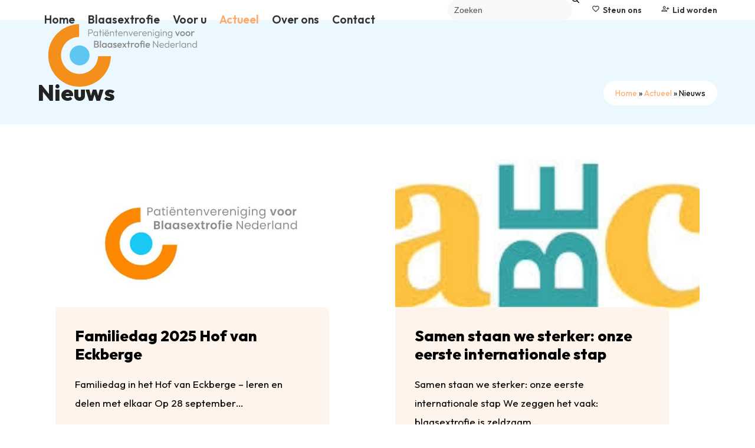

--- FILE ---
content_type: text/html; charset=UTF-8
request_url: https://blaasextrofie.nl/actueel/nieuws/
body_size: 16456
content:
<!DOCTYPE html>
<html lang="nl-NL" class="wpex-classic-style">
<head>
<meta charset="UTF-8">
<link rel="profile" href="http://gmpg.org/xfn/11">
<title>Nieuws | Patiëntenvereniging blaasextrofie</title>
<meta name='robots' content='max-image-preview:large' />
	<style>img:is([sizes="auto" i], [sizes^="auto," i]) { contain-intrinsic-size: 3000px 1500px }</style>
	<meta name="viewport" content="width=device-width, initial-scale=1">
<link rel='dns-prefetch' href='//fonts.googleapis.com' />
<link rel="alternate" type="application/rss+xml" title="Patiëntenvereniging blaasextrofie &raquo; feed" href="https://blaasextrofie.nl/feed/" />
<link rel="alternate" type="application/rss+xml" title="Patiëntenvereniging blaasextrofie &raquo; reacties feed" href="https://blaasextrofie.nl/comments/feed/" />
<link rel='stylesheet' id='js_composer_front-css' href='https://blaasextrofie.nl/wp-content/plugins/js_composer/assets/css/js_composer.min.css?ver=8.6.1' media='all' />
<link rel='stylesheet' id='wpex-fm-867-css' href='https://fonts.googleapis.com/css2?family=Outfit:ital,wght@0,100;0,200;0,300;0,400;0,500;0,600;0,700;0,800;0,900;1,100;1,200;1,300;1,400;1,500;1,600;1,700;1,800;1,900&#038;display=swap&#038;subset=latin' media='all' />
<link rel='stylesheet' id='events-manager-css' href='https://blaasextrofie.nl/wp-content/plugins/events-manager/includes/css/events-manager.min.css?ver=7.0.5' media='all' />
<style id='events-manager-inline-css'>
body .em { --font-family : inherit; --font-weight : inherit; --font-size : 1em; --line-height : inherit; }
</style>
<link rel='stylesheet' id='parent-style-css' href='https://blaasextrofie.nl/wp-content/themes/Total/style.css?ver=6.4.1' media='all' />
<link rel='stylesheet' id='wpex-style-css' href='https://blaasextrofie.nl/wp-content/themes/total-child-theme/style.css?ver=6.4.1' media='all' />
<link rel='stylesheet' id='wpex-mobile-menu-breakpoint-max-css' href='https://blaasextrofie.nl/wp-content/themes/Total/assets/css/frontend/breakpoints/max.min.css?ver=6.4.1' media='only screen and (max-width:959px)' />
<link rel='stylesheet' id='wpex-mobile-menu-breakpoint-min-css' href='https://blaasextrofie.nl/wp-content/themes/Total/assets/css/frontend/breakpoints/min.min.css?ver=6.4.1' media='only screen and (min-width:960px)' />
<link rel='stylesheet' id='vcex-shortcodes-css' href='https://blaasextrofie.nl/wp-content/themes/Total/assets/css/frontend/vcex-shortcodes.min.css?ver=6.4.1' media='all' />
<link rel='stylesheet' id='wpex-wpbakery-css' href='https://blaasextrofie.nl/wp-content/themes/Total/assets/css/frontend/wpbakery.min.css?ver=6.4.1' media='all' />
<script src="https://blaasextrofie.nl/wp-includes/js/jquery/jquery.min.js?ver=3.7.1" id="jquery-core-js"></script>
<script src="https://blaasextrofie.nl/wp-includes/js/jquery/jquery-migrate.min.js?ver=3.4.1" id="jquery-migrate-js"></script>
<script src="https://blaasextrofie.nl/wp-includes/js/jquery/ui/core.min.js?ver=1.13.3" id="jquery-ui-core-js"></script>
<script src="https://blaasextrofie.nl/wp-includes/js/jquery/ui/mouse.min.js?ver=1.13.3" id="jquery-ui-mouse-js"></script>
<script src="https://blaasextrofie.nl/wp-includes/js/jquery/ui/sortable.min.js?ver=1.13.3" id="jquery-ui-sortable-js"></script>
<script src="https://blaasextrofie.nl/wp-includes/js/jquery/ui/datepicker.min.js?ver=1.13.3" id="jquery-ui-datepicker-js"></script>
<script id="jquery-ui-datepicker-js-after">
jQuery(function(jQuery){jQuery.datepicker.setDefaults({"closeText":"Sluiten","currentText":"Vandaag","monthNames":["januari","februari","maart","april","mei","juni","juli","augustus","september","oktober","november","december"],"monthNamesShort":["jan","feb","mrt","apr","mei","jun","jul","aug","sep","okt","nov","dec"],"nextText":"Volgende","prevText":"Vorige","dayNames":["zondag","maandag","dinsdag","woensdag","donderdag","vrijdag","zaterdag"],"dayNamesShort":["zo","ma","di","wo","do","vr","za"],"dayNamesMin":["Z","M","D","W","D","V","Z"],"dateFormat":"d MM yy","firstDay":1,"isRTL":false});});
</script>
<script src="https://blaasextrofie.nl/wp-includes/js/jquery/ui/resizable.min.js?ver=1.13.3" id="jquery-ui-resizable-js"></script>
<script src="https://blaasextrofie.nl/wp-includes/js/jquery/ui/draggable.min.js?ver=1.13.3" id="jquery-ui-draggable-js"></script>
<script src="https://blaasextrofie.nl/wp-includes/js/jquery/ui/controlgroup.min.js?ver=1.13.3" id="jquery-ui-controlgroup-js"></script>
<script src="https://blaasextrofie.nl/wp-includes/js/jquery/ui/checkboxradio.min.js?ver=1.13.3" id="jquery-ui-checkboxradio-js"></script>
<script src="https://blaasextrofie.nl/wp-includes/js/jquery/ui/button.min.js?ver=1.13.3" id="jquery-ui-button-js"></script>
<script src="https://blaasextrofie.nl/wp-includes/js/jquery/ui/dialog.min.js?ver=1.13.3" id="jquery-ui-dialog-js"></script>
<script id="events-manager-js-extra">
var EM = {"ajaxurl":"https:\/\/blaasextrofie.nl\/wp-admin\/admin-ajax.php","locationajaxurl":"https:\/\/blaasextrofie.nl\/wp-admin\/admin-ajax.php?action=locations_search","firstDay":"1","locale":"nl","dateFormat":"yy-mm-dd","ui_css":"https:\/\/blaasextrofie.nl\/wp-content\/plugins\/events-manager\/includes\/css\/jquery-ui\/build.min.css","show24hours":"1","is_ssl":"1","autocomplete_limit":"10","calendar":{"breakpoints":{"small":560,"medium":908,"large":false}},"phone":"","datepicker":{"format":"d\/m\/Y","locale":"nl"},"search":{"breakpoints":{"small":650,"medium":850,"full":false}},"url":"https:\/\/blaasextrofie.nl\/wp-content\/plugins\/events-manager","assets":{"input.em-uploader":{"js":{"em-uploader":{"url":"https:\/\/blaasextrofie.nl\/wp-content\/plugins\/events-manager\/includes\/js\/em-uploader.js?v=7.0.5","event":"em_uploader_ready"}}},".em-recurrence-sets, .em-timezone":{"js":{"luxon":{"url":"luxon\/luxon.js?v=7.0.5","event":"em_luxon_ready"}}},".em-booking-form, #em-booking-form, .em-booking-recurring, .em-event-booking-form":{"js":{"em-bookings":{"url":"https:\/\/blaasextrofie.nl\/wp-content\/plugins\/events-manager\/includes\/js\/bookingsform.js?v=7.0.5","event":"em_booking_form_js_loaded"}}}},"cached":"","google_maps_api":"AIzaSyAKVi5VS-gpaiya1UmbSx1WVxUF_zqoDts","bookingInProgress":"Wacht tot de reservering verstuurd is.","tickets_save":"Ticket opslaan","bookingajaxurl":"https:\/\/blaasextrofie.nl\/wp-admin\/admin-ajax.php","bookings_export_save":"Exporteer boekingen","bookings_settings_save":"Instellingen opslaan","booking_delete":"Weet je zeker dat je dit wilt verwijderen?","booking_offset":"30","bookings":{"submit_button":{"text":{"default":"Reservering versturen","free":"Reservering versturen","payment":"Reservering versturen","processing":"Processing ..."}},"update_listener":""},"bb_full":"Uitverkocht","bb_book":"Reserveer nu","bb_booking":"Reserveren...","bb_booked":"Reservering verstuurd","bb_error":"Reservering Error. Opnieuw proberen?","bb_cancel":"Annuleren","bb_canceling":"Bezig met annuleren...","bb_cancelled":"Geannuleerd","bb_cancel_error":"Geannuleerd Error. Opnieuw proberen?","txt_search":"Zoeken","txt_searching":"Bezig met zoeken...","txt_loading":"Aan het laden..."};
</script>
<script src="https://blaasextrofie.nl/wp-content/plugins/events-manager/includes/js/events-manager.js?ver=7.0.5" id="events-manager-js"></script>
<script src="https://blaasextrofie.nl/wp-content/plugins/events-manager/includes/external/flatpickr/l10n/nl.js?ver=7.0.5" id="em-flatpickr-localization-js"></script>
<script id="wpex-core-js-extra">
var wpex_theme_params = {"selectArrowIcon":"<span class=\"wpex-select-arrow__icon wpex-icon--sm wpex-flex wpex-icon\" aria-hidden=\"true\"><svg viewBox=\"0 0 24 24\" xmlns=\"http:\/\/www.w3.org\/2000\/svg\"><rect fill=\"none\" height=\"24\" width=\"24\"\/><g transform=\"matrix(0, -1, 1, 0, -0.115, 23.885)\"><polygon points=\"17.77,3.77 16,2 6,12 16,22 17.77,20.23 9.54,12\"\/><\/g><\/svg><\/span>","customSelects":".widget_categories form,.widget_archive select,.vcex-form-shortcode select","scrollToHash":"1","localScrollFindLinks":"1","localScrollHighlight":"1","localScrollUpdateHash":"1","scrollToHashTimeout":"500","localScrollTargets":"li.local-scroll a, a.local-scroll, .local-scroll-link, .local-scroll-link > a,.sidr-class-local-scroll-link,li.sidr-class-local-scroll > span > a,li.sidr-class-local-scroll > a","scrollToBehavior":"smooth"};
</script>
<script src="https://blaasextrofie.nl/wp-content/themes/Total/assets/js/frontend/core.min.js?ver=6.4.1" id="wpex-core-js" defer data-wp-strategy="defer"></script>
<script id="wpex-inline-js-after">
!function(){const e=document.querySelector("html"),t=()=>{const t=window.innerWidth-document.documentElement.clientWidth;t&&e.style.setProperty("--wpex-scrollbar-width",`${t}px`)};t(),window.addEventListener("resize",(()=>{t()}))}();
</script>
<script id="wpex-sticky-header-js-extra">
var wpex_sticky_header_params = {"breakpoint":"960","shrink":"1","shrinkOnMobile":"1","shrinkHeight":"70"};
</script>
<script src="https://blaasextrofie.nl/wp-content/themes/Total/assets/js/frontend/sticky/header.min.js?ver=6.4.1" id="wpex-sticky-header-js" defer data-wp-strategy="defer"></script>
<script id="wpex-mobile-menu-sidr-js-extra">
var wpex_mobile_menu_sidr_params = {"breakpoint":"959","i18n":{"openSubmenu":"Open submenu of %s","closeSubmenu":"Close submenu of %s"},"openSubmenuIcon":"<span class=\"wpex-open-submenu__icon wpex-transition-transform wpex-duration-300 wpex-icon\" aria-hidden=\"true\"><svg xmlns=\"http:\/\/www.w3.org\/2000\/svg\" viewBox=\"0 0 448 512\"><path d=\"M201.4 342.6c12.5 12.5 32.8 12.5 45.3 0l160-160c12.5-12.5 12.5-32.8 0-45.3s-32.8-12.5-45.3 0L224 274.7 86.6 137.4c-12.5-12.5-32.8-12.5-45.3 0s-12.5 32.8 0 45.3l160 160z\"\/><\/svg><\/span>","source":"#mobile-menu-alternative, #mobile-menu-search","side":"right","dark_surface":"1","displace":"","aria_label":"Mobiel menu","aria_label_close":"Sluit mobiel menu","class":"has-background","speed":"300"};
</script>
<script src="https://blaasextrofie.nl/wp-content/themes/Total/assets/js/frontend/mobile-menu/sidr.min.js?ver=6.4.1" id="wpex-mobile-menu-sidr-js" defer data-wp-strategy="defer"></script>
<script></script><link rel="https://api.w.org/" href="https://blaasextrofie.nl/wp-json/" /><link rel="EditURI" type="application/rsd+xml" title="RSD" href="https://blaasextrofie.nl/xmlrpc.php?rsd" />
<meta name="generator" content="WordPress 6.8.3" />
<link rel="icon" href="https://blaasextrofie.nl/wp-content/uploads/2022/06/Nieuwe_favicon_Blaasextrophy.png" sizes="32x32"><link rel="shortcut icon" href="https://blaasextrofie.nl/wp-content/uploads/2022/06/Nieuwe_favicon_Blaasextrophy.png"><link rel="apple-touch-icon" href="https://blaasextrofie.nl/wp-content/uploads/2022/06/Nieuwe_favicon_Blaasextrophy.png" sizes="57x57" ><link rel="apple-touch-icon" href="https://blaasextrofie.nl/wp-content/uploads/2022/06/Nieuwe_favicon_Blaasextrophy.png" sizes="76x76" ><link rel="apple-touch-icon" href="https://blaasextrofie.nl/wp-content/uploads/2022/06/Nieuwe_favicon_Blaasextrophy.png" sizes="120x120"><link rel="apple-touch-icon" href="https://blaasextrofie.nl/wp-content/uploads/2022/06/Nieuwe_favicon_Blaasextrophy.png" sizes="114x114"><!-- SEO meta tags powered by SmartCrawl https://wpmudev.com/project/smartcrawl-wordpress-seo/ -->
<link rel="canonical" href="https://blaasextrofie.nl/actueel/nieuws/" />
<script type="application/ld+json">{"@context":"https:\/\/schema.org","@graph":[{"@type":"Organization","@id":"https:\/\/blaasextrofie.nl\/#schema-publishing-organization","url":"https:\/\/blaasextrofie.nl","name":"Pati\u00ebntenvereniging blaasextrofie"},{"@type":"WebSite","@id":"https:\/\/blaasextrofie.nl\/#schema-website","url":"https:\/\/blaasextrofie.nl","name":"MEO demowebsite","encoding":"UTF-8","potentialAction":{"@type":"SearchAction","target":"https:\/\/blaasextrofie.nl\/search\/{search_term_string}\/","query-input":"required name=search_term_string"}},{"@type":"CollectionPage","@id":"https:\/\/blaasextrofie.nl\/actueel\/nieuws\/#schema-webpage","isPartOf":{"@id":"https:\/\/blaasextrofie.nl\/#schema-website"},"publisher":{"@id":"https:\/\/blaasextrofie.nl\/#schema-publishing-organization"},"url":"https:\/\/blaasextrofie.nl\/actueel\/nieuws\/","mainEntity":{"@type":"ItemList","itemListElement":[{"@type":"ListItem","position":"1","url":"https:\/\/blaasextrofie.nl\/familiedagen\/familiedag-2025\/"},{"@type":"ListItem","position":"2","url":"https:\/\/blaasextrofie.nl\/algemeen\/samen-staan-we-sterker-onze-eerste-internationale-stap\/"},{"@type":"ListItem","position":"3","url":"https:\/\/blaasextrofie.nl\/algemeen\/podcast\/"},{"@type":"ListItem","position":"4","url":"https:\/\/blaasextrofie.nl\/familiedagen\/familiedag-2024-spoorwegmuseum-utrecht\/"},{"@type":"ListItem","position":"5","url":"https:\/\/blaasextrofie.nl\/lotgenotencontact\/alpacas-aaien\/"},{"@type":"ListItem","position":"6","url":"https:\/\/blaasextrofie.nl\/algemeen\/onze-nieuwste-brochure-is-uit\/"},{"@type":"ListItem","position":"7","url":"https:\/\/blaasextrofie.nl\/algemeen\/hoe-leg-je-aan-jonge-kinderen-uit-wat-blaasextrofie-is\/"},{"@type":"ListItem","position":"8","url":"https:\/\/blaasextrofie.nl\/algemeen\/de-plasklas-een-blaastraining-in-het-wilhelmina-kinderziekenhuis\/"},{"@type":"ListItem","position":"9","url":"https:\/\/blaasextrofie.nl\/familiedagen\/familiedag-2023\/"},{"@type":"ListItem","position":"10","url":"https:\/\/blaasextrofie.nl\/familiedagen\/familiedag-1-oktober-2022-stayokay-apeldoorn\/"}]}},{"@type":"BreadcrumbList","@id":"https:\/\/blaasextrofie.nl\/actueel\/nieuws?page&pagename=actueel\/nieuws\/#breadcrumb","itemListElement":[{"@type":"ListItem","position":1,"name":"Home","item":"https:\/\/blaasextrofie.nl"},{"@type":"ListItem","position":2,"name":"Familiedag 2025 Hof van Eckberge"}]}]}</script>
<meta property="og:type" content="website" />
<meta property="og:url" content="https://blaasextrofie.nl/actueel/nieuws/" />
<meta property="og:title" content="Nieuws | Patiëntenvereniging blaasextrofie" />
<meta property="og:image" content="https://blaasextrofie.nl/wp-content/uploads/2023/05/98765.jpg" />
<meta property="og:image:width" content="800" />
<meta property="og:image:height" content="480" />
<meta property="article:published_time" content="2022-04-12T09:50:05" />
<meta property="article:author" content="wijzijnMEO" />
<meta name="twitter:card" content="summary_large_image" />
<meta name="twitter:title" content="Nieuws | Patiëntenvereniging blaasextrofie" />
<meta name="twitter:image" content="https://blaasextrofie.nl/wp-content/uploads/2023/05/98765.jpg" />
<!-- /SEO -->
<link href="https://fonts.googleapis.com/icon?family=Material+Icons" rel="stylesheet">
<script>
     (function(i,s,o,g,r,a,m){i['GoogleAnalyticsObject']=r;i[r]=i[r]||function(){
     (i[r].q=i[r].q||[]).push(arguments)},i[r].l=1*new Date();a=s.createElement(o),
     m=s.getElementsByTagName(o)[0];a.async=1;a.src=g;m.parentNode.insertBefore(a,m)
     })(window,document,'script','//www.google-analytics.com/analytics.js','ga');

     ga('create', 'UA-1655752-17', 'auto');
     ga('send', 'pageview');

</script>
<!-- Google Tag Manager -->
<script>(function(w,d,s,l,i){w[l]=w[l]||[];w[l].push({'gtm.start':
new Date().getTime(),event:'gtm.js'});var f=d.getElementsByTagName(s)[0],
j=d.createElement(s),dl=l!='dataLayer'?'&l='+l:'';j.async=true;j.src=
'https://www.googletagmanager.com/gtm.js?id='+i+dl;f.parentNode.insertBefore(j,f);
})(window,document,'script','dataLayer','GTM-N3PV924');</script>
<!-- End Google Tag Manager -->
<meta name="google-site-verification" content="dWhPx1w-0Zv1-eBs9_E_CAXj3wQdx4LbbFHyFDLuRg8" /><noscript><style>body:not(.content-full-screen) .wpex-vc-row-stretched[data-vc-full-width-init="false"]{visibility:visible;}</style></noscript>		<style id="wp-custom-css">
			a.wpex-facebook.wpex-social-btn.wpex-social-btn-flat.wpex-social-color-hover.wpex-round,a.wpex-linkedin.wpex-social-btn.wpex-social-btn-flat.wpex-social-color-hover.wpex-round{color:#fff;}a.wpex-facebook.wpex-social-btn.wpex-social-btn-flat.wpex-social-color-hover.wpex-round:hover,a.wpex-linkedin.wpex-social-btn.wpex-social-btn-flat.wpex-social-color-hover.wpex-round:hover{color:#fe9856;}/* --- STANDARD --- */.single-event .meta{display:none;}/* Tijdelijke conceptpagina's uit het menu */.concept-pagina,.concept-item{display:none !important;}/* --- BUTTONS --- */.theme-button-inner,.blog-button{position:relative;padding-right:30px;font-size:1em!important;}.theme-button-inner:after,.blog-button:after{content:'\f1df';font-family:'Material Icons';font-weight:normal;font-style:normal;font-size:18px;display:inline-block;line-height:1;text-transform:none;letter-spacing:normal;word-wrap:normal;white-space:nowrap;direction:ltr;-webkit-font-smoothing:antialiased;text-rendering:optimizeLegibility;-moz-osx-font-smoothing:grayscale;font-feature-settings:'liga';position:absolute;top:2px;right:0;}/* --- TOP BAR --- */#top-bar a:hover{color:#ffa968!important;text-decoration:none;}#top-bar .searchform,.topbar-steun{margin-right:30px;}#top-bar .searchform input{background:#F8F8F8;border:none;border-radius:60px;color:#000;font-weight:400;}#top-bar .searchform .searchform-submit{opacity:1;}.topbar-steun:before,.topbar-lid:before,.topbar-login a:before,.logged-in .topbar-login a:before{font-family:'Material Icons';font-weight:normal;font-style:normal;font-size:inherit;line-height:1;letter-spacing:normal;text-transform:none;display:inline-block;white-space:nowrap;word-wrap:normal;direction:ltr;-webkit-font-feature-settings:'liga';-webkit-font-smoothing:antialiased;padding-right:5px;}.topbar-steun:before{content:'\e87e';}.topbar-lid:before{content:'\ea4d';}.topbar-login a:before{content:'\ea77';}.logged-in .topbar-login a:before{content:'\e9ba';}/* --- HEADER --- */.shrink-sticky-header #site-logo img{margin-bottom:-20px;}.shrink-sticky-header.sticky-header-shrunk #site-logo img{margin-bottom:0;}#site-header #site-navigation .dropdown-menu ul.sub-menu{border-radius:10px;}/* --- SVG LOGO ---*/#site-logo-link img[src$=".svg"]{width:100% !important;height:auto !important;}/* --- MENU FIX --- */@media (min-width:1080px) and (max-width:1279px){.shrink-sticky-header #site-logo img{height:100px;}#site-navigation .dropdown-menu >li.menu-item >a{padding:0;}#site-navigation .dropdown-menu .link-inner{font-size:17px!important;}}@media (min-width:960px) and (max-width:1079px){#site-header-inner,#top-bar{max-width:98%;}.shrink-sticky-header #site-logo img{height:90px;}#site-navigation .dropdown-menu >li.menu-item >a{padding:0;}#site-navigation .dropdown-menu .link-inner{font-size:16px!important;}}/* --- MOBIEL MENU --- */.sidr-class-dropdown-menu ul{background:#FFF4EB;}.sidr-class-steun-ons a:before,.sidr-class-lid-worden a:before,.sidr-class-inloggen a:before{font-family:'Material Icons';font-weight:normal;font-style:normal;font-size:inherit;line-height:1;letter-spacing:normal;text-transform:none;display:inline-block;white-space:nowrap;word-wrap:normal;direction:ltr;-webkit-font-feature-settings:'liga';-webkit-font-smoothing:antialiased;padding-right:5px;}.sidr-class-steun-ons a:before{content:'\e87e';}.sidr-class-lid-worden a:before{content:'\ea4d';}.sidr-class-inloggen a:before{content:'\e9ba';}.sidr-class-mobile-menu-searchform input[type="search"]{width:95%;margin:0 2.5%;background:#fff;border-radius:30px;}/* --- PAGE TITLE --- */.site-breadcrumbs{padding:5px 20px;border-radius:60px;}/* --- BLOG --- */@media only screen and (min-width:768px){.single-post .single-blog-content p{width:70%;}}.wpex-card-thumbnail img.wpex-align-middle{border-radius:10px;height:300px;width:100%;object-fit:cover;}.single-post #content img{border-radius:10px;}.blog-content-inner{display:block;width:90%;background:#FFF4EB;padding:30px;border-radius:0 10px 10px;margin-top:-30px;z-index:1;color:#000;transition:0.3s all ease;border:3px solid transparent;}.wpex-card-inner:hover .blog-content-inner{transform:translateY(-8px);border-color:#ffa968;}.wpex-card-title{margin-bottom:20px;font-weight:800;font-size:1.5em;}.blog-button{font-weight:600;}/* --- EVENTS MANAGER --- */.events-wrapper{display:grid;grid-template-columns:1fr 1fr;grid-column-gap:45px;grid-row-gap:45px;}.event-inner{background:#fff4eb;padding:30px 65px 30px 45px;border-radius:10px;position:relative;border:2px solid transparent;transition:0.3s all ease;}.event-inner:hover{transform:translateY(-8px);border-color:#ffa968;text-decoration:none;}.event-inner:after{content:'\f1df';font-family:'Material Icons';font-weight:normal;font-style:normal;font-size:50px;display:inline-block;line-height:1;text-transform:none;letter-spacing:normal;word-wrap:normal;white-space:nowrap;direction:ltr;-webkit-font-smoothing:antialiased;text-rendering:optimizeLegibility;-moz-osx-font-smoothing:grayscale;font-feature-settings:'liga';position:absolute;top:calc(50% - 25px);right:30px;color:#000;}.em-item-image img{max-width:250px;}.event-title{margin-top:0;}.event-date{margin-bottom:0;color:#000;}.em-item-actions.input{margin-top:15px;}.single-event .post-pagination-wrap{display:none;}.em-item-image-placeholder .date{display:none;}.em-event-add-to-calendar.em-tooltip-ddm.em-clickable.input,.em-tooltip-ddm-content.em-event-add-to-calendar-content,.single-event img.cpt-single-media-img.wpex-align-middle{display:none;}@media (max-width:959px){.events-wrapper{grid-template-columns:1fr;}}/* --- SIDEBAR --- *//* --- DONATIE FORMULIER --- */.donatie-formulier #field_19_14 .gfield_label,.donatie-formulier #field_19_17 .gfield_label,.donatie-formulier #field_19_18 .gfield_label{display:none;}.donatie-formulier .gfield-choice-input{opacity:0;}.donatie-formulier .ginput_container_consent{color:inherit;}.donatie-formulier .gfield-choice-input+label{color:#000;background:#fff;font-weight:700;width:100%;float:left;border:2px solid #FFA968;border-radius:60px;margin:10% 0 0 0;text-align:center;line-height:45px;transition:.1s all ease-in-out;cursor:pointer;}.donatie-formulier div.gfield_radio{text-align:center;}.donatie-formulier div.gfield_radio input[type=radio]:checked+label,.donatie-formulier div.gfield_radio input[type=radio]:hover+label{background:#FFA968;color:#ffffff;}.donatie-formulier .gform_footer input.button{padding:10px 45px!important;font-size:20px!important;font-weight:600;letter-spacing:1px;box-shadow:0 3px 6px rgba(0,0,0,0.16);border-radius:30px;transition:.2s all ease-in-out;}.donatie-formulier div.gfield_radio div{width:25%;float:left;margin-bottom:20px;}@media screen and (max-width:767px){.donatie-formulier div.gfield_radio div{width:50%;float:left;margin-bottom:20px;}.donatie-formulier div.gfield_radio div label{width:48%;float:left;margin-bottom:20px;border:2px solid #969696;border-radius:50px;margin:2% 2% 5% 2%;}}/* --- GRAVITY FORMS --- */.top_label .gfield_label{color:inherit;font-weight:600!important;}.gform_button{width:50px;height:50px;line-height:50px;text-align:center;padding:0!important;display:inline-block;float:left;font-size:30px;margin-bottom:0!important;border-radius:50%!important;color:#000!important;}.material-icons.gravity-button-icon:before{content:'\e163';}.gform_wrapper.gravity-theme .gfield select{border:2px solid #ffa968;border-radius:30px;}/* --- FOOTER CALLOUT --- */#footer-callout{background:#000;padding:45px;border-radius:10px;}#footer-callout-left{display:grid;grid-template-columns:35% 65%;}#footer-callout-left h2{margin-top:0;margin-bottom:10px;position:relative;font-size:2em;color:#fff;font-weight:800;}#gform_wrapper_4{float:left;margin-top:15px;}#footer-callout .gform_wrapper .gform_footer{min-width:60px;padding:0;margin:0;display:inline-block;position:absolute;right:10px;top:15px;}#footer-callout .gform_validation_errors{display:none;}#footer-callout .validation_message{border:0 !important;background-color:black !important;margin-top:-2px;margin-bottom:-30px;margin-left:7px;font-weight:bold;font-size:1em !important;}#gform_4{position:relative;}#input_4_4,input#input_4_2{border:none;border-radius:60px;padding:10px 30px;height:70px;line-height:90px;font-size:20px;color:#000;}#input_4_2{padding:10px 60px 10px 30px;}#footer-callout .gform_wrapper input[type=text]::placeholder{font-size:0.9em;}#footer-callout .gform_wrapper .gform_footer{min-width:60px;float:right;padding:0;margin:0;position:absolute;right:0px;top:10px;}.footer-callout-content a{margin-right:20px;margin-bottom:20px;}@media (max-width:959px){#footer-callout-left{grid-template-columns:100%;}}@media screen and (max-width:640px){#footer-callout .gform_wrapper input[type=text]::placeholder{font-size:0.9em;}#footer-callout .gform_wrapper .gform_footer{top:97px;}#footer-callout .gform_validation_error .gform_footer{top:153px;}#footer-callout .validation_message{margin-bottom:0;}}@media screen and (max-width:359px){#footer-callout .gform_wrapper input[type=text]::placeholder{font-size:0.7em;}}@media screen and (max-width:767px){#footer-callout{padding:30px;}#footer-callout-left h2{font-size:1.5em;}}/* --- FOOTER --- */#footer-bottom-inner{padding-top:20px;border-top:1px solid #E6E6E6;}#menu-footer-snel-naar{display:grid;grid-template-columns:1fr 1fr;grid-column-gap:30px;grid-row-gap:10px;}#footer .menu-item a{position:relative;padding-left:30px;font-weight:700;}#footer .menu-item a:before{content:'\f1df';font-family:'Material Icons';font-weight:normal;font-style:normal;font-size:18px;display:inline-block;line-height:1;text-transform:none;letter-spacing:normal;word-wrap:normal;white-space:nowrap;direction:ltr;-webkit-font-smoothing:antialiased;text-rendering:optimizeLegibility;-moz-osx-font-smoothing:grayscale;font-feature-settings:'liga';position:absolute;top:2px;left:0;}.wpex-social-btn-flat{background:#fe9856;border:2px solid transparent;}.wpex-social-btn-flat:hover{background:#fff;border-color:#fe9856;}@media (max-width:767px){#menu-footer-snel-naar{grid-template-columns:1fr;}/* landscape tablet and normal monitor (>= 960px < 1440px) */@media screen and (min-width:60em) and (max-width:89.9999em){}/* landscape phone and portrait tablet (>= 480px < 960px) */@media screen and (min-width:30em) and (max-width:59.9999em){}/* portrait phone (< 480px) */@media screen and (max-width:29.9999em){}		</style>
		<noscript><style> .wpb_animate_when_almost_visible { opacity: 1; }</style></noscript><style data-type="wpex-css" id="wpex-css">/*TYPOGRAPHY*/:root{--wpex-body-font-family:Outfit,sans-serif;--wpex-body-font-size:17px;--wpex-body-color:#333333;--wpex-body-line-height:32px;}:root{--wpex-btn-font-weight:700;}#top-bar-content{font-weight:600;}.main-navigation-ul .link-inner{font-weight:600;font-size:19px;}.main-navigation-ul .sub-menu .link-inner{font-size:17px;}.wpex-mobile-menu,#sidr-main{font-weight:600;font-size:16px;}.page-header .page-header-title{font-weight:800;font-size:2.25em;}.vcex-heading{font-weight:700;}h2,.wpex-h2{font-weight:700;}.footer-widget .widget-title{font-weight:800;font-size:1.35em;}.footer-callout-content{font-size:1em;}#copyright{font-size:14px;}/*ADVANCED STYLING CSS*/#site-logo .logo-img{height:120px;width:auto;}/*CUSTOMIZER STYLING*/:root{--wpex-accent:#ff8d32;--wpex-accent-alt:#ff8d32;--wpex-btn-padding:15px 30px;--wpex-btn-border-radius:10px;--wpex-btn-color:#000000;--wpex-hover-btn-color:#ff8d32;--wpex-hover-btn-bg:#fff4eb;--wpex-btn-border-style:solid;--wpex-btn-border-width:2px;--wpex-btn-border-color:#ff8d32;--wpex-input-padding:10px 15px!important;--wpex-input-border-radius:30px;--wpex-input-color:#000000;--wpex-focus-input-color:#000000;--wpex-input-border-color:#ffa968;--wpex-focus-input-border-color:#ffa968;--wpex-input-border-width:2px;--wpex-site-header-shrink-start-height:120px;--wpex-vc-column-inner-margin-bottom:40px;}.page-header.wpex-supports-mods{padding-block-start:30px;padding-block-end:30px;background-color:#ebf8ff;border-top-width:0px;border-bottom-width:0px;}.site-breadcrumbs{Background-color:#ffffff;color:#000000;}.site-breadcrumbs .sep{color:#000000;}.site-breadcrumbs a{color:#ffa968;}:root,.site-boxed.wpex-responsive #wrap{--wpex-container-width:1350px;}#top-bar{color:#333333;--wpex-text-2:#333333;--wpex-text-3:#333333;--wpex-text-4:#333333;--wpex-link-color:#333333;padding-block-end:0px;}.header-padding{padding-block-start:0px;padding-block-end:0px;}#site-navigation-wrap{--wpex-main-nav-link-color:#333333;--wpex-hover-main-nav-link-color:#333333;--wpex-active-main-nav-link-color:#333333;--wpex-hover-main-nav-link-color:#ffa968;--wpex-active-main-nav-link-color:#ffa968;--wpex-dropmenu-padding:10px;--wpex-megamenu-padding:10px;--wpex-dropmenu-link-color:#000000;--wpex-hover-dropmenu-link-color:#ffa968;--wpex-hover-dropmenu-link-bg:#ffffff;--wpex-active-dropmenu-link-color:#ffa968;--wpex-active-hover-dropmenu-link-color:#ffa968;}#mobile-menu,#mobile-icons-menu{--wpex-link-color:#ffa968;--wpex-hover-link-color:#ffa968;--wpex-hover-link-color:#000000;}#sidr-main,.sidr-class-dropdown-menu ul{background-color:#ffa968;}#sidr-main{color:#000000;--wpex-link-color:#000000;--wpex-text-2:#000000;--wpex-hover-link-color:#ffffff;}#footer-callout-wrap{background-color:#ffffff;border-top-width:0px;border-bottom-width:0px;color:#ffffff;}.footer-callout-content a{color:#ffffff;}#footer{--wpex-surface-1:#ffffff;background-color:#ffffff;color:#000000;--wpex-heading-color:#000000;--wpex-text-2:#000000;--wpex-text-3:#000000;--wpex-text-4:#000000;--wpex-link-color:#000000;--wpex-hover-link-color:#000000;--wpex-hover-link-color:#ffa968;}.footer-widget .widget-title{color:#000000;}.footer-box.col-1{width:25%;}.footer-box.col-2{width:20%;}.footer-box.col-3{width:40%;}.footer-box.col-4{width:15%;}#footer-bottom{background-color:#ffffff;color:#000000;--wpex-text-2:#000000;--wpex-text-3:#000000;--wpex-text-4:#000000;--wpex-link-color:#000000;--wpex-hover-link-color:#000000;--wpex-hover-link-color:#ffa968;}</style></head>

<body class="blog wp-custom-logo wp-embed-responsive wp-theme-Total wp-child-theme-total-child-theme wpex-theme wpex-responsive full-width-main-layout no-composer wpex-live-site wpex-has-primary-bottom-spacing site-full-width content-full-width has-topbar sidebar-widget-icons hasnt-overlay-header wpex-has-fixed-footer has-mobile-menu wpex-mobile-toggle-menu-icon_buttons wpex-no-js wpb-js-composer js-comp-ver-8.6.1 vc_responsive">

	<!-- Google Tag Manager (noscript) -->
<noscript><iframe src="https://www.googletagmanager.com/ns.html?id=GTM-N3PV924"
height="0" width="0" style="display:none;visibility:hidden"></iframe></noscript>
<!-- End Google Tag Manager (noscript) -->
	
	<span data-ls_id="#site_top" tabindex="-1"></span>
	<div id="outer-wrap" class="wpex-overflow-clip">
		
		
		
		<div id="wrap" class="wpex-clr">

			
			<div id="top-bar-wrap" class="wpex-text-sm hide-at-mm-breakpoint wpex-print-hidden">
			<div id="top-bar" class="container wpex-relative wpex-py-15 wpex-md-flex wpex-justify-between wpex-items-center wpex-text-center wpex-md-text-initial wpex-flex-row-reverse">
	<div id="top-bar-content" class="has-content top-bar-right wpex-clr">
<form role="search" method="get" class="searchform searchform--classic wpex-inline-block" action="https://blaasextrofie.nl/">
	<label for="searchform-input-696fc5ef35395" class="searchform-label screen-reader-text">Zoeken</label>
	<input id="searchform-input-696fc5ef35395" type="search" class="searchform-input" name="s" placeholder="Zoeken" required>
			<button type="submit" class="searchform-submit" aria-label="Submit search"><span class="wpex-icon" aria-hidden="true"><svg xmlns="http://www.w3.org/2000/svg" viewBox="0 0 512 512"><path d="M416 208c0 45.9-14.9 88.3-40 122.7L502.6 457.4c12.5 12.5 12.5 32.8 0 45.3s-32.8 12.5-45.3 0L330.7 376c-34.4 25.2-76.8 40-122.7 40C93.1 416 0 322.9 0 208S93.1 0 208 0S416 93.1 416 208zM208 352a144 144 0 1 0 0-288 144 144 0 1 0 0 288z"/></svg></span></button>
</form>


<a class="topbar-steun" href="/steun-ons/">Steun ons</a>

<a class="topbar-lid" href="/lid-worden/">Lid worden</a></div>

</div>
		</div>
	<div id="site-header-sticky-wrapper" class="wpex-sticky-header-holder not-sticky wpex-print-hidden">	<header id="site-header" class="header-one wpex-z-sticky wpex-dropdown-style-minimal-sq wpex-dropdowns-shadow-one fixed-scroll has-sticky-dropshadow shrink-sticky-header anim-shrink-header on-shrink-adjust-height dyn-styles wpex-print-hidden wpex-relative wpex-clr">
				<div id="site-header-inner" class="header-one-inner header-padding container wpex-relative wpex-h-100 wpex-py-30 wpex-clr">
<div id="site-logo" class="site-branding header-one-logo logo-padding wpex-flex wpex-items-center wpex-float-left wpex-h-100">
	<div id="site-logo-inner" ><a id="site-logo-link" href="https://blaasextrofie.nl/" rel="home" class="main-logo"><img src="https://blaasextrofie.nl/wp-content/uploads/2022/09/Logo-Patientenvereniging-voor-blaasextrofie-Nederland.svg" alt="Patiëntenvereniging blaasextrofie" class="logo-img wpex-h-auto wpex-max-w-100 wpex-align-middle" width="277" height="120" data-no-retina data-skip-lazy fetchpriority="high"></a></div>

</div>

<div id="site-navigation-wrap" class="navbar-style-one navbar-fixed-height navbar-fixed-line-height wpex-stretch-megamenus hide-at-mm-breakpoint wpex-clr wpex-print-hidden">
	<nav id="site-navigation" class="navigation main-navigation main-navigation-one wpex-clr" aria-label="Hoofdmenu"><ul id="menu-main-menu" class="main-navigation-ul dropdown-menu wpex-dropdown-menu wpex-dropdown-menu--onhover"><li id="menu-item-127" class="slideInLeft menu-item menu-item-type-post_type menu-item-object-page menu-item-home menu-item-127"><a href="https://blaasextrofie.nl/"><span class="link-inner">Home</span></a></li>
<li id="menu-item-774" class="menu-item menu-item-type-post_type menu-item-object-page menu-item-has-children menu-item-774 dropdown"><a href="https://blaasextrofie.nl/blaasextrofie/"><span class="link-inner">Blaasextrofie</span></a>
<ul class="sub-menu">
	<li id="menu-item-777" class="menu-item menu-item-type-post_type menu-item-object-page menu-item-777"><a href="https://blaasextrofie.nl/blaasextrofie/ziektebeeld/"><span class="link-inner">Ziektebeeld</span></a></li>
	<li id="menu-item-775" class="menu-item menu-item-type-post_type menu-item-object-page menu-item-775"><a href="https://blaasextrofie.nl/blaasextrofie/behandelingen/"><span class="link-inner">Behandelingen</span></a></li>
	<li id="menu-item-1430" class="menu-item menu-item-type-post_type menu-item-object-page menu-item-1430"><a href="https://blaasextrofie.nl/blaasextrofie/ervaringsverhalen/"><span class="link-inner">Ervaringsverhalen</span></a></li>
	<li id="menu-item-781" class="menu-item menu-item-type-post_type menu-item-object-page menu-item-781"><a href="https://blaasextrofie.nl/incontinentie/"><span class="link-inner">Incontinentie bij blaasextrofie</span></a></li>
	<li id="menu-item-1750" class="menu-item menu-item-type-post_type menu-item-object-page menu-item-1750"><a href="https://blaasextrofie.nl/blaasextrofie/zwanger-van-een-kindje-met-blaasextrofie/"><span class="link-inner">Zwanger van een kindje met blaasextrofie</span></a></li>
</ul>
</li>
<li id="menu-item-794" class="menu-item menu-item-type-post_type menu-item-object-page menu-item-has-children menu-item-794 dropdown"><a href="https://blaasextrofie.nl/voor-u/"><span class="link-inner">Voor u</span></a>
<ul class="sub-menu">
	<li id="menu-item-798" class="menu-item menu-item-type-post_type menu-item-object-page menu-item-798"><a href="https://blaasextrofie.nl/voor-u/publicaties/"><span class="link-inner">Publicaties</span></a></li>
	<li id="menu-item-797" class="menu-item menu-item-type-post_type menu-item-object-page menu-item-has-children menu-item-797 dropdown"><a href="https://blaasextrofie.nl/voor-u/lotgenotencontact/"><span class="link-inner">Lotgenotencontact <span class="nav-arrow second-level"><span class="nav-arrow__icon wpex-icon wpex-icon--xs wpex-icon--bidi" aria-hidden="true"><svg xmlns="http://www.w3.org/2000/svg" viewBox="0 0 320 512"><path d="M278.6 233.4c12.5 12.5 12.5 32.8 0 45.3l-160 160c-12.5 12.5-32.8 12.5-45.3 0s-12.5-32.8 0-45.3L210.7 256 73.4 118.6c-12.5-12.5-12.5-32.8 0-45.3s32.8-12.5 45.3 0l160 160z"/></svg></span></span></span></a>
	<ul class="sub-menu">
		<li id="menu-item-1927" class="menu-item menu-item-type-post_type menu-item-object-page menu-item-1927"><a href="https://blaasextrofie.nl/voor-u/lotgenotencontact/familiedagen/"><span class="link-inner">Familiedagen</span></a></li>
	</ul>
</li>
	<li id="menu-item-795" class="concept-pagina menu-item menu-item-type-post_type menu-item-object-page menu-item-795"><a href="https://blaasextrofie.nl/?page_id=740"><span class="link-inner">Expertisecentra</span></a></li>
	<li id="menu-item-796" class="menu-item menu-item-type-post_type menu-item-object-page menu-item-796"><a href="https://blaasextrofie.nl/voor-u/links/"><span class="link-inner">Links</span></a></li>
	<li id="menu-item-773" class="menu-item menu-item-type-post_type menu-item-object-page menu-item-773"><a href="https://blaasextrofie.nl/voor-u/nieuwsbrieven/"><span class="link-inner">Nieuwsbrieven</span></a></li>
	<li id="menu-item-1476" class="menu-item menu-item-type-post_type menu-item-object-page menu-item-1476"><a href="https://blaasextrofie.nl/voor-u/veelgestelde-vragen/"><span class="link-inner">Veelgestelde vragen</span></a></li>
</ul>
</li>
<li id="menu-item-770" class="menu-item menu-item-type-post_type menu-item-object-page current-page-ancestor current-menu-ancestor current-menu-parent current-page-parent current_page_parent current_page_ancestor menu-item-has-children menu-item-770 dropdown"><a href="https://blaasextrofie.nl/actueel/"><span class="link-inner">Actueel</span></a>
<ul class="sub-menu">
	<li id="menu-item-772" class="menu-item menu-item-type-post_type menu-item-object-page current-menu-item page_item page-item-746 current_page_item current_page_parent menu-item-772"><a href="https://blaasextrofie.nl/actueel/nieuws/" aria-current="page"><span class="link-inner">Nieuws</span></a></li>
	<li id="menu-item-771" class="menu-item menu-item-type-post_type menu-item-object-page menu-item-771"><a href="https://blaasextrofie.nl/actueel/agenda/"><span class="link-inner">Agenda</span></a></li>
</ul>
</li>
<li id="menu-item-788" class="menu-item menu-item-type-post_type menu-item-object-page menu-item-has-children menu-item-788 dropdown"><a href="https://blaasextrofie.nl/over-ons/"><span class="link-inner">Over ons</span></a>
<ul class="sub-menu">
	<li id="menu-item-792" class="menu-item menu-item-type-post_type menu-item-object-page menu-item-792"><a href="https://blaasextrofie.nl/over-ons/vereniging/"><span class="link-inner">Vereniging</span></a></li>
	<li id="menu-item-790" class="menu-item menu-item-type-post_type menu-item-object-page menu-item-790"><a href="https://blaasextrofie.nl/over-ons/klachtenregeling/"><span class="link-inner">Klachtenregeling</span></a></li>
	<li id="menu-item-789" class="menu-item menu-item-type-post_type menu-item-object-page menu-item-789"><a href="https://blaasextrofie.nl/over-ons/gedragscode/"><span class="link-inner">Gedragscode</span></a></li>
	<li id="menu-item-791" class="menu-item menu-item-type-post_type menu-item-object-page menu-item-791"><a href="https://blaasextrofie.nl/over-ons/medezeggenschap/"><span class="link-inner">Medezeggenschap</span></a></li>
</ul>
</li>
<li id="menu-item-778" class="menu-item menu-item-type-post_type menu-item-object-page menu-item-778"><a href="https://blaasextrofie.nl/contact/"><span class="link-inner">Contact</span></a></li>
<li id="menu-item-785" class="concept-pagina menu-item menu-item-type-post_type menu-item-object-page menu-item-785"><a href="https://blaasextrofie.nl/?page_id=722"><span class="link-inner">Prenataal</span></a></li>
<li id="menu-item-783" class="concept-pagina menu-item menu-item-type-post_type menu-item-object-page menu-item-783"><a href="https://blaasextrofie.nl/net-geboren/"><span class="link-inner">Blaasextrofie bij pasgeborenen: wat u moet weten</span></a></li>
<li id="menu-item-782" class="concept-pagina menu-item menu-item-type-post_type menu-item-object-page menu-item-782"><a href="https://blaasextrofie.nl/?page_id=728"><span class="link-inner">Jongeren</span></a></li>
<li id="menu-item-786" class="concept-pagina menu-item menu-item-type-post_type menu-item-object-page menu-item-786"><a href="https://blaasextrofie.nl/?page_id=730"><span class="link-inner">Volwassenen</span></a></li>
<li id="menu-item-784" class="concept-pagina menu-item menu-item-type-post_type menu-item-object-page menu-item-784"><a href="https://blaasextrofie.nl/?page_id=732"><span class="link-inner">Ouderen</span></a></li>
</ul></nav>
</div>


<div id="mobile-menu" class="wpex-mobile-menu-toggle show-at-mm-breakpoint wpex-flex wpex-items-center wpex-absolute wpex-top-50 -wpex-translate-y-50 wpex-right-0">
	<div class="wpex-inline-flex wpex-items-center"><a href="#" class="mobile-menu-toggle" role="button" aria-expanded="false"><span class="mobile-menu-toggle__icon wpex-flex"><span class="wpex-hamburger-icon wpex-hamburger-icon--inactive wpex-hamburger-icon--animate" aria-hidden="true"><span></span></span></span><span class="screen-reader-text" data-open-text>Open mobiel menu</span><span class="screen-reader-text" data-open-text>Sluit mobiel menu</span></a></div>
</div>

</div>
			</header>
</div>
			
			<main id="main" class="site-main wpex-clr">

				
<header class="page-header has-aside default-page-header wpex-relative wpex-mb-40 wpex-surface-2 wpex-py-20 wpex-border-t wpex-border-b wpex-border-solid wpex-border-surface-3 wpex-text-2 wpex-supports-mods">

	
	<div class="page-header-inner container wpex-md-flex wpex-md-flex-wrap wpex-md-items-center wpex-md-justify-between">
<div class="page-header-content wpex-md-mr-15">

<h1 class="page-header-title wpex-block wpex-m-0 wpex-text-2xl">

	<span>Nieuws</span>

</h1>

</div>
<div class="page-header-aside wpex-md-text-right"><nav class="site-breadcrumbs position-page_header_aside wpex-text-4 wpex-text-sm" aria-label="Je bent hier:"><span class="breadcrumb-trail"><span class="trail-begin"><a href="https://blaasextrofie.nl/" rel="home"><span>Home</span></a></span><span class="sep sep-1"> &raquo </span><span  class="trail-parent"><a href="https://blaasextrofie.nl/actueel/"><span>Actueel</span></a></span><span class="sep sep-2"> &raquo </span><span class="trail-end">Nieuws</span></span></nav></div></div>

	
</header>


<div id="content-wrap"  class="container wpex-clr">

	
	<div id="primary" class="content-area wpex-clr">

		
		<div id="content" class="site-content wpex-clr">

			
			
<div id="blog-entries" class="entries wpex-row blog-grid gap-60 wpex-clr">
<article id="post-2115" class="blog-entry col span_1_of_2 col-1 wpex-relative wpex-clr post-2115 post type-post status-publish format-standard has-post-thumbnail hentry category-familiedagen entry has-media">

	<div class="wpex-card wpex-card-BlogBoxmetafbeelding"><a href="https://blaasextrofie.nl/familiedagen/familiedag-2025/" class="wpex-card-inner wpex-flex wpex-flex-col wpex-flex-grow wpex-text-gray-600 wpex-no-underline wpex-transition-all wpex-duration-300 wpex-hover-border-accent wpex-hover-text-accent"><div class="wpex-card-media overlay-parent overlay-parent-1"><div class="wpex-card-thumbnail wpex-relative"><img width="800" height="480" src="https://blaasextrofie.nl/wp-content/uploads/2023/05/98765.jpg" class="wpex-align-middle" alt="Familiedag 2025 Hof van Eckberge" loading="lazy" decoding="async" srcset="https://blaasextrofie.nl/wp-content/uploads/2023/05/98765.jpg 800w, https://blaasextrofie.nl/wp-content/uploads/2023/05/98765-768x461.jpg 768w" sizes="auto, (max-width: 800px) 100vw, 800px" /></div></div><div class="blog-content-inner"><h2 class="wpex-card-title wpex-heading wpex-font-medium wpex-text-lg wpex-inherit-color">Familiedag 2025 Hof van Eckberge</h2><div class="wpex-card-excerpt wpex-last-mb-0 wpex-mb-15"><p>Familiedag in het Hof van Eckberge – leren en delen met elkaar Op 28 september&hellip;</p>
</div><span class="blog-button">Lees meer</span></div></a></div>
</article>

<article id="post-2083" class="blog-entry col span_1_of_2 col-2 wpex-relative wpex-clr post-2083 post type-post status-publish format-standard has-post-thumbnail hentry category-algemeen entry has-media">

	<div class="wpex-card wpex-card-BlogBoxmetafbeelding"><a href="https://blaasextrofie.nl/algemeen/samen-staan-we-sterker-onze-eerste-internationale-stap/" class="wpex-card-inner wpex-flex wpex-flex-col wpex-flex-grow wpex-text-gray-600 wpex-no-underline wpex-transition-all wpex-duration-300 wpex-hover-border-accent wpex-hover-text-accent"><div class="wpex-card-media overlay-parent overlay-parent-1"><div class="wpex-card-thumbnail wpex-relative"><img width="330" height="122" src="https://blaasextrofie.nl/wp-content/uploads/2025/10/ABEC.png" class="wpex-align-middle" alt="Samen staan we sterker: onze eerste internationale stap" loading="lazy" decoding="async" /></div></div><div class="blog-content-inner"><h2 class="wpex-card-title wpex-heading wpex-font-medium wpex-text-lg wpex-inherit-color">Samen staan we sterker: onze eerste internationale stap</h2><div class="wpex-card-excerpt wpex-last-mb-0 wpex-mb-15"><p>Samen staan we sterker: onze eerste internationale stap We zeggen het vaak: blaasextrofie is zeldzaam&hellip;</p>
</div><span class="blog-button">Lees meer</span></div></a></div>
</article>

<article id="post-2047" class="blog-entry col span_1_of_2 col-1 wpex-relative wpex-clr post-2047 post type-post status-publish format-standard has-post-thumbnail hentry category-algemeen entry has-media">

	<div class="wpex-card wpex-card-BlogBoxmetafbeelding"><a href="https://blaasextrofie.nl/algemeen/podcast/" class="wpex-card-inner wpex-flex wpex-flex-col wpex-flex-grow wpex-text-gray-600 wpex-no-underline wpex-transition-all wpex-duration-300 wpex-hover-border-accent wpex-hover-text-accent"><div class="wpex-card-media overlay-parent overlay-parent-1"><div class="wpex-card-thumbnail wpex-relative"><img width="117" height="121" src="https://blaasextrofie.nl/wp-content/uploads/2025/10/Podcast.png" class="wpex-align-middle" alt="Podcast" loading="lazy" decoding="async" /></div></div><div class="blog-content-inner"><h2 class="wpex-card-title wpex-heading wpex-font-medium wpex-text-lg wpex-inherit-color">Podcast</h2><div class="wpex-card-excerpt wpex-last-mb-0 wpex-mb-15"><p>Wil je weten hoe je kunt leven met blaasextrofie en urostoma’s? Deze podcast gaat over&hellip;</p>
</div><span class="blog-button">Lees meer</span></div></a></div>
</article>

<article id="post-1962" class="blog-entry col span_1_of_2 col-2 wpex-relative wpex-clr post-1962 post type-post status-publish format-standard has-post-thumbnail hentry category-familiedagen entry has-media">

	<div class="wpex-card wpex-card-BlogBoxmetafbeelding"><a href="https://blaasextrofie.nl/familiedagen/familiedag-2024-spoorwegmuseum-utrecht/" class="wpex-card-inner wpex-flex wpex-flex-col wpex-flex-grow wpex-text-gray-600 wpex-no-underline wpex-transition-all wpex-duration-300 wpex-hover-border-accent wpex-hover-text-accent"><div class="wpex-card-media overlay-parent overlay-parent-1"><div class="wpex-card-thumbnail wpex-relative"><img width="1120" height="630" src="https://blaasextrofie.nl/wp-content/uploads/2025/07/Spoorwegmuseum2.png.jpg" class="wpex-align-middle" alt="Familiedag 2024 &#8211; Spoorwegmuseum Utrecht" loading="lazy" decoding="async" srcset="https://blaasextrofie.nl/wp-content/uploads/2025/07/Spoorwegmuseum2.png.jpg 1120w, https://blaasextrofie.nl/wp-content/uploads/2025/07/Spoorwegmuseum2.png-768x432.jpg 768w" sizes="auto, (max-width: 1120px) 100vw, 1120px" /></div></div><div class="blog-content-inner"><h2 class="wpex-card-title wpex-heading wpex-font-medium wpex-text-lg wpex-inherit-color">Familiedag 2024 &#8211; Spoorwegmuseum Utrecht</h2><div class="wpex-card-excerpt wpex-last-mb-0 wpex-mb-15"><p>Op zaterdag 28 september 2024 vond de familiedag plaats in het Spoorwegmuseum in Utrecht. Het&hellip;</p>
</div><span class="blog-button">Lees meer</span></div></a></div>
</article>

<article id="post-1942" class="blog-entry col span_1_of_2 col-1 wpex-relative wpex-clr post-1942 post type-post status-publish format-standard has-post-thumbnail hentry category-lotgenotencontact entry has-media">

	<div class="wpex-card wpex-card-BlogBoxmetafbeelding"><a href="https://blaasextrofie.nl/lotgenotencontact/alpacas-aaien/" class="wpex-card-inner wpex-flex wpex-flex-col wpex-flex-grow wpex-text-gray-600 wpex-no-underline wpex-transition-all wpex-duration-300 wpex-hover-border-accent wpex-hover-text-accent"><div class="wpex-card-media overlay-parent overlay-parent-1"><div class="wpex-card-thumbnail wpex-relative"><img width="800" height="480" src="https://blaasextrofie.nl/wp-content/uploads/2023/05/98765.jpg" class="wpex-align-middle" alt="Alpaca&#8217;s aaien" loading="lazy" decoding="async" srcset="https://blaasextrofie.nl/wp-content/uploads/2023/05/98765.jpg 800w, https://blaasextrofie.nl/wp-content/uploads/2023/05/98765-768x461.jpg 768w" sizes="auto, (max-width: 800px) 100vw, 800px" /></div></div><div class="blog-content-inner"><h2 class="wpex-card-title wpex-heading wpex-font-medium wpex-text-lg wpex-inherit-color">Alpaca&#8217;s aaien</h2><div class="wpex-card-excerpt wpex-last-mb-0 wpex-mb-15"><p>🌞 Terugblik op een bijzondere dag! 🦙 Op 22 juni organiseerden we een gezellige alpaca-picknick bij alpacaboederij&hellip;</p>
</div><span class="blog-button">Lees meer</span></div></a></div>
</article>

<article id="post-1859" class="blog-entry col span_1_of_2 col-2 wpex-relative wpex-clr post-1859 post type-post status-publish format-standard has-post-thumbnail hentry category-algemeen entry has-media">

	<div class="wpex-card wpex-card-BlogBoxmetafbeelding"><a href="https://blaasextrofie.nl/algemeen/onze-nieuwste-brochure-is-uit/" class="wpex-card-inner wpex-flex wpex-flex-col wpex-flex-grow wpex-text-gray-600 wpex-no-underline wpex-transition-all wpex-duration-300 wpex-hover-border-accent wpex-hover-text-accent"><div class="wpex-card-media overlay-parent overlay-parent-1"><div class="wpex-card-thumbnail wpex-relative"><img width="800" height="480" src="https://blaasextrofie.nl/wp-content/uploads/2023/05/98765.jpg" class="wpex-align-middle" alt="Onze nieuwste brochure is uit!" loading="lazy" decoding="async" srcset="https://blaasextrofie.nl/wp-content/uploads/2023/05/98765.jpg 800w, https://blaasextrofie.nl/wp-content/uploads/2023/05/98765-768x461.jpg 768w" sizes="auto, (max-width: 800px) 100vw, 800px" /></div></div><div class="blog-content-inner"><h2 class="wpex-card-title wpex-heading wpex-font-medium wpex-text-lg wpex-inherit-color">Onze nieuwste brochure is uit!</h2><div class="wpex-card-excerpt wpex-last-mb-0 wpex-mb-15"><p>Download hier de brochure ⇒ Patiëntenvereniging</p>
</div><span class="blog-button">Lees meer</span></div></a></div>
</article>

<article id="post-1848" class="blog-entry col span_1_of_2 col-1 wpex-relative wpex-clr post-1848 post type-post status-publish format-standard has-post-thumbnail hentry category-algemeen entry has-media">

	<div class="wpex-card wpex-card-BlogBoxmetafbeelding"><a href="https://blaasextrofie.nl/algemeen/hoe-leg-je-aan-jonge-kinderen-uit-wat-blaasextrofie-is/" class="wpex-card-inner wpex-flex wpex-flex-col wpex-flex-grow wpex-text-gray-600 wpex-no-underline wpex-transition-all wpex-duration-300 wpex-hover-border-accent wpex-hover-text-accent"><div class="wpex-card-media overlay-parent overlay-parent-1"><div class="wpex-card-thumbnail wpex-relative"><img width="800" height="480" src="https://blaasextrofie.nl/wp-content/uploads/2023/05/98765.jpg" class="wpex-align-middle" alt="Hoe leg je aan jonge kinderen uit wat Blaasextrofie is?" loading="lazy" decoding="async" srcset="https://blaasextrofie.nl/wp-content/uploads/2023/05/98765.jpg 800w, https://blaasextrofie.nl/wp-content/uploads/2023/05/98765-768x461.jpg 768w" sizes="auto, (max-width: 800px) 100vw, 800px" /></div></div><div class="blog-content-inner"><h2 class="wpex-card-title wpex-heading wpex-font-medium wpex-text-lg wpex-inherit-color">Hoe leg je aan jonge kinderen uit wat Blaasextrofie is?</h2><div class="wpex-card-excerpt wpex-last-mb-0 wpex-mb-15"><p>Hoe leg je aan jonge kinderen (en hun familie en vrienden) uit wat Blaasextrofie is?&hellip;</p>
</div><span class="blog-button">Lees meer</span></div></a></div>
</article>

<article id="post-1704" class="blog-entry col span_1_of_2 col-2 wpex-relative wpex-clr post-1704 post type-post status-publish format-standard has-post-thumbnail hentry category-algemeen entry has-media">

	<div class="wpex-card wpex-card-BlogBoxmetafbeelding"><a href="https://blaasextrofie.nl/algemeen/de-plasklas-een-blaastraining-in-het-wilhelmina-kinderziekenhuis/" class="wpex-card-inner wpex-flex wpex-flex-col wpex-flex-grow wpex-text-gray-600 wpex-no-underline wpex-transition-all wpex-duration-300 wpex-hover-border-accent wpex-hover-text-accent"><div class="wpex-card-media overlay-parent overlay-parent-1"><div class="wpex-card-thumbnail wpex-relative"><img width="800" height="480" src="https://blaasextrofie.nl/wp-content/uploads/2023/05/98765.jpg" class="wpex-align-middle" alt="De Plasklas; een blaastraining in het Wilhelmina kinderziekenhuis" loading="lazy" decoding="async" srcset="https://blaasextrofie.nl/wp-content/uploads/2023/05/98765.jpg 800w, https://blaasextrofie.nl/wp-content/uploads/2023/05/98765-768x461.jpg 768w" sizes="auto, (max-width: 800px) 100vw, 800px" /></div></div><div class="blog-content-inner"><h2 class="wpex-card-title wpex-heading wpex-font-medium wpex-text-lg wpex-inherit-color">De Plasklas; een blaastraining in het Wilhelmina kinderziekenhuis</h2><div class="wpex-card-excerpt wpex-last-mb-0 wpex-mb-15"><p>Blaastrainingen Sinds de jaren 80 worden in het Wilhelmina Kinderziekenhuis in Utrecht blaastrainingen, ook wel&hellip;</p>
</div><span class="blog-button">Lees meer</span></div></a></div>
</article>

<article id="post-1675" class="blog-entry col span_1_of_2 col-1 wpex-relative wpex-clr post-1675 post type-post status-publish format-standard has-post-thumbnail hentry category-familiedagen entry has-media">

	<div class="wpex-card wpex-card-BlogBoxmetafbeelding"><a href="https://blaasextrofie.nl/familiedagen/familiedag-2023/" class="wpex-card-inner wpex-flex wpex-flex-col wpex-flex-grow wpex-text-gray-600 wpex-no-underline wpex-transition-all wpex-duration-300 wpex-hover-border-accent wpex-hover-text-accent"><div class="wpex-card-media overlay-parent overlay-parent-1"><div class="wpex-card-thumbnail wpex-relative"><img width="1231" height="1323" src="https://blaasextrofie.nl/wp-content/uploads/2023/10/Sprekers_2-1-e1700682373387.jpeg" class="wpex-align-middle" alt="Familiedag 2023" loading="lazy" decoding="async" srcset="https://blaasextrofie.nl/wp-content/uploads/2023/10/Sprekers_2-1-e1700682373387.jpeg 1231w, https://blaasextrofie.nl/wp-content/uploads/2023/10/Sprekers_2-1-e1700682373387-768x825.jpeg 768w" sizes="auto, (max-width: 1231px) 100vw, 1231px" /></div></div><div class="blog-content-inner"><h2 class="wpex-card-title wpex-heading wpex-font-medium wpex-text-lg wpex-inherit-color">Familiedag 2023</h2><div class="wpex-card-excerpt wpex-last-mb-0 wpex-mb-15"><p>Op 1 oktober kwamen er ruim 100 enthousiaste deelnemers voor de jaarlijkse familiedag in de&hellip;</p>
</div><span class="blog-button">Lees meer</span></div></a></div>
</article>

<article id="post-1679" class="blog-entry col span_1_of_2 col-2 wpex-relative wpex-clr post-1679 post type-post status-publish format-standard has-post-thumbnail hentry category-familiedagen entry has-media">

	<div class="wpex-card wpex-card-BlogBoxmetafbeelding"><a href="https://blaasextrofie.nl/familiedagen/familiedag-1-oktober-2022-stayokay-apeldoorn/" class="wpex-card-inner wpex-flex wpex-flex-col wpex-flex-grow wpex-text-gray-600 wpex-no-underline wpex-transition-all wpex-duration-300 wpex-hover-border-accent wpex-hover-text-accent"><div class="wpex-card-media overlay-parent overlay-parent-1"><div class="wpex-card-thumbnail wpex-relative"><img width="945" height="630" src="https://blaasextrofie.nl/wp-content/uploads/2025/07/2021.png" class="wpex-align-middle" alt="Familiedag 1 oktober 2022 &#8211; Stayokay Apeldoorn" loading="lazy" decoding="async" srcset="https://blaasextrofie.nl/wp-content/uploads/2025/07/2021.png 945w, https://blaasextrofie.nl/wp-content/uploads/2025/07/2021-768x512.png 768w" sizes="auto, (max-width: 945px) 100vw, 945px" /></div></div><div class="blog-content-inner"><h2 class="wpex-card-title wpex-heading wpex-font-medium wpex-text-lg wpex-inherit-color">Familiedag 1 oktober 2022 &#8211; Stayokay Apeldoorn</h2><div class="wpex-card-excerpt wpex-last-mb-0 wpex-mb-15"><p>Op een druiligere herfstochtend in oktober verzamelden de (familie)leden zich bij de Stayokay in Apeldoorn&hellip;</p>
</div><span class="blog-button">Lees meer</span></div></a></div>
</article>

</div><div class="wpex-pagination wpex-clear wpex-mt-30"><ul class='page-numbers'>
	<li><span aria-current="page" class="page-numbers current"><span class="screen-reader-text">Page </span>1</span></li>
	<li><a class="page-numbers" href="https://blaasextrofie.nl/actueel/nieuws/page/2/"><span class="screen-reader-text">Page </span>2</a></li>
	<li><a class="next page-numbers" href="https://blaasextrofie.nl/actueel/nieuws/page/2/"><span class="page-numbers-icon wpex-icon wpex-icon--xs wpex-icon--bidi" aria-hidden="true"><svg xmlns="http://www.w3.org/2000/svg" viewBox="0 0 320 512"><path d="M278.6 233.4c12.5 12.5 12.5 32.8 0 45.3l-160 160c-12.5 12.5-32.8 12.5-45.3 0s-12.5-32.8 0-45.3L210.7 256 73.4 118.6c-12.5-12.5-12.5-32.8 0-45.3s32.8-12.5 45.3 0l160 160z"/></svg></span><span class="screen-reader-text">Volgende</span></a></li>
</ul>
</div>
			
		</div>

	
	</div>

	
</div>


			
		</main>

		
		
<div id="footer-callout-wrap" class="wpex-surface-2 wpex-text-2 wpex-py-30 wpex-border-solid wpex-border-surface-3 wpex-border-y wpex-print-hidden">
	<div id="footer-callout" class="container">
					<div id="footer-callout-left" class="footer-callout-content wpex-text-xl"><div class="callout-content"><h2>Blijf op de hoogte</h2><p class="callout-text">Word lid van de vereniging of steun ons.</p></div>
<div class="callout-buttons">
<a class="theme-button" href="/steun-ons/"><span class="theme-button-inner">Steun ons</span></a>
<a class="theme-button" href="/lid-worden/"><span class="theme-button-inner">Word lid</span></a>
</div></div>
						</div>
</div>


	
		<footer id="footer" class="site-footer wpex-surface-dark wpex-link-decoration-vars-none wpex-print-hidden">

			
			<div id="footer-inner" class="site-footer-inner container wpex-pt-40 wpex-clr">
<div id="footer-widgets" class="wpex-row wpex-clr gap-60">
		<div class="footer-box span_1_of_4 col col-1"><div id="media_image-2" class="footer-widget widget wpex-pb-40 wpex-clr widget_media_image"><img width="2084" height="902" src="https://blaasextrofie.nl/wp-content/uploads/2022/09/Logo-Patientenvereniging-voor-blaasextrofie-Nederland.png" class="image wp-image-1126  attachment-full size-full" alt="" style="max-width: 100%; height: auto;" decoding="async" loading="lazy" srcset="https://blaasextrofie.nl/wp-content/uploads/2022/09/Logo-Patientenvereniging-voor-blaasextrofie-Nederland.png 2084w, https://blaasextrofie.nl/wp-content/uploads/2022/09/Logo-Patientenvereniging-voor-blaasextrofie-Nederland-768x332.png 768w, https://blaasextrofie.nl/wp-content/uploads/2022/09/Logo-Patientenvereniging-voor-blaasextrofie-Nederland-1536x665.png 1536w, https://blaasextrofie.nl/wp-content/uploads/2022/09/Logo-Patientenvereniging-voor-blaasextrofie-Nederland-2048x886.png 2048w" sizes="auto, (max-width: 2084px) 100vw, 2084px" /></div></div>

	
		<div class="footer-box span_1_of_4 col col-2"><div id="text-2" class="footer-widget widget wpex-pb-40 wpex-clr widget_text"><h2 class='widget-title wpex-heading wpex-text-md wpex-mb-20'>Contact</h2>			<div class="textwidget"><p>Libellestraat 13<br />
7559 BR Hengelo</p>
<p><span class="wpex-icon" aria-hidden="true"><svg xmlns="http://www.w3.org/2000/svg" viewBox="0 0 512 512"><path d="M164.9 24.6c-7.7-18.6-28-28.5-47.4-23.2l-88 24C12.1 30.2 0 46 0 64C0 311.4 200.6 512 448 512c18 0 33.8-12.1 38.6-29.5l24-88c5.3-19.4-4.6-39.7-23.2-47.4l-96-40c-16.3-6.8-35.2-2.1-46.3 11.6L304.7 368C234.3 334.7 177.3 277.7 144 207.3L193.3 167c13.7-11.2 18.4-30 11.6-46.3l-40-96z"/></svg></span> 06-15249655<br />
<span class="wpex-icon" aria-hidden="true"><svg xmlns="http://www.w3.org/2000/svg" viewBox="0 0 512 512"><path d="M48 64C21.5 64 0 85.5 0 112c0 15.1 7.1 29.3 19.2 38.4L236.8 313.6c11.4 8.5 27 8.5 38.4 0L492.8 150.4c12.1-9.1 19.2-23.3 19.2-38.4c0-26.5-21.5-48-48-48H48zM0 176V384c0 35.3 28.7 64 64 64H448c35.3 0 64-28.7 64-64V176L294.4 339.2c-22.8 17.1-54 17.1-76.8 0L0 176z"/></svg></span> info@blaasextrofie.nl</p>
</div>
		</div></div>

	
		<div class="footer-box span_1_of_4 col col-3"><div id="wpex_simple_menu-2" class="footer-widget widget wpex-pb-40 wpex-clr widget_wpex_simple_menu"><h2 class='widget-title wpex-heading wpex-text-md wpex-mb-20'>Snel naar</h2><div class="menu-footer-snel-naar-container"><ul id="menu-footer-snel-naar" class="menu"><li id="menu-item-856" class="menu-item menu-item-type-post_type menu-item-object-page menu-item-has-children menu-item-856"><a href="https://blaasextrofie.nl/voor-u/">Voor u</a>
<ul class="sub-menu">
	<li id="menu-item-855" class="concept-pagina menu-item menu-item-type-post_type menu-item-object-page menu-item-has-children menu-item-855"><a href="https://blaasextrofie.nl/voor-u/lotgenotencontact/">Lotgenotencontact</a>
	<ul class="sub-menu">
		<li id="menu-item-1918" class="menu-item menu-item-type-post_type menu-item-object-page menu-item-has-children menu-item-1918"><a href="https://blaasextrofie.nl/voor-u/lotgenotencontact/familiedagen/">Familiedagen</a>
		<ul class="sub-menu">
			<li id="menu-item-1911" class="menu-item menu-item-type-post_type menu-item-object-post menu-item-has-children menu-item-1911"><a href="https://blaasextrofie.nl/familiedagen/10de-familiedag-op-26-september-2021/">10de Familiedag (2021) in de Efteling!</a>
			<ul class="sub-menu">
				<li id="menu-item-1910" class="menu-item menu-item-type-post_type menu-item-object-post menu-item-has-children menu-item-1910"><a href="https://blaasextrofie.nl/familiedagen/familiedag-1-oktober-2022-stayokay-apeldoorn/">Familiedag 1 oktober 2022 – Stayokay Apeldoorn</a>
				<ul class="sub-menu">
					<li id="menu-item-1909" class="menu-item menu-item-type-post_type menu-item-object-post menu-item-has-children menu-item-1909"><a href="https://blaasextrofie.nl/familiedagen/familiedag-2023/">Familiedag 2023</a>
					<ul class="sub-menu">
						<li id="menu-item-1948" class="menu-item menu-item-type-post_type menu-item-object-post menu-item-1948"><a href="https://blaasextrofie.nl/lotgenotencontact/alpacas-aaien/">Alpaca’s aaien</a></li>
					</ul>
</li>
				</ul>
</li>
			</ul>
</li>
		</ul>
</li>
	</ul>
</li>
</ul>
</li>
<li id="menu-item-853" class="menu-item menu-item-type-post_type menu-item-object-page menu-item-853"><a href="https://blaasextrofie.nl/blaasextrofie/ziektebeeld/">Ziektebeeld</a></li>
<li id="menu-item-854" class="menu-item menu-item-type-post_type menu-item-object-page menu-item-854"><a href="https://blaasextrofie.nl/blaasextrofie/behandelingen/">Behandelingen</a></li>
<li id="menu-item-857" class="concept-pagina menu-item menu-item-type-post_type menu-item-object-page menu-item-857"><a href="https://blaasextrofie.nl/?page_id=740">Expertisecentra</a></li>
<li id="menu-item-858" class="menu-item menu-item-type-post_type menu-item-object-page menu-item-858"><a href="https://blaasextrofie.nl/over-ons/">Over ons</a></li>
<li id="menu-item-1990" class="menu-item menu-item-type-post_type menu-item-object-page menu-item-1990"><a href="https://blaasextrofie.nl/?page_id=1976">Formele stukken (ANBI)</a></li>
</ul></div></div></div>

	
		<div class="footer-box span_1_of_4 col col-4"><div id="wpex_fontawesome_social_widget-2" class="footer-widget widget wpex-pb-40 wpex-clr widget_wpex_fontawesome_social_widget"><h2 class='widget-title wpex-heading wpex-text-md wpex-mb-20'>Socials</h2><style>#wpex_fontawesome_social_widget-2 .wpex-social-btn{font-size:20px;height:45px;width:45px;}</style><div class="wpex-fa-social-widget"><ul class="wpex-list-none wpex-m-0 wpex-last-mr-0 wpex-text-md wpex-flex wpex-flex-wrap wpex-gap-5"><li class="wpex-fa-social-widget__item"><a href="https://www.facebook.com/blaasextrofie" class="wpex-facebook wpex-social-btn wpex-social-btn-flat wpex-social-color-hover wpex-rounded-full" rel="noopener noreferrer" target="_blank"><span class="wpex-icon" aria-hidden="true"><svg xmlns="http://www.w3.org/2000/svg" viewBox="0 0 512 512"><path d="M512 256C512 114.6 397.4 0 256 0S0 114.6 0 256C0 376 82.7 476.8 194.2 504.5V334.2H141.4V256h52.8V222.3c0-87.1 39.4-127.5 125-127.5c16.2 0 44.2 3.2 55.7 6.4V172c-6-.6-16.5-1-29.6-1c-42 0-58.2 15.9-58.2 57.2V256h83.6l-14.4 78.2H287V510.1C413.8 494.8 512 386.9 512 256h0z"/></svg></span><span class="screen-reader-text">Facebook</span></a></li><li class="wpex-fa-social-widget__item"><a href="https://www.linkedin.com/company/102180528/admin/feed/posts/" class="wpex-linkedin wpex-social-btn wpex-social-btn-flat wpex-social-color-hover wpex-rounded-full" rel="noopener noreferrer" target="_blank"><span class="wpex-icon" aria-hidden="true"><svg xmlns="http://www.w3.org/2000/svg" viewBox="0 0 448 512"><path d="M100.3 448H7.4V148.9h92.9zM53.8 108.1C24.1 108.1 0 83.5 0 53.8a53.8 53.8 0 0 1 107.6 0c0 29.7-24.1 54.3-53.8 54.3zM447.9 448h-92.7V302.4c0-34.7-.7-79.2-48.3-79.2-48.3 0-55.7 37.7-55.7 76.7V448h-92.8V148.9h89.1v40.8h1.3c12.4-23.5 42.7-48.3 87.9-48.3 94 0 111.3 61.9 111.3 142.3V448z"/></svg></span><span class="screen-reader-text">LinkedIn</span></a></li></ul></div></div></div>

	</div>
</div>

			
		</footer>

	




	<div id="footer-bottom" class="wpex-py-20 wpex-text-sm wpex-surface-dark wpex-bg-gray-900 wpex-text-center wpex-md-text-left wpex-print-hidden">

		
		<div id="footer-bottom-inner" class="container"><div class="footer-bottom-flex wpex-flex wpex-flex-col wpex-gap-10 wpex-md-flex-row wpex-md-justify-between wpex-md-items-center">

<div id="copyright" class="wpex-last-mb-0">© 2026 Blaasextrofie Nederland  - <a href="/privacybeleid-cookiegebruik/">Privacybeleid &amp; Cookiegebruik</a> | Webdesign door <a href="https://wijzijnmeo.nl" target="_blank">MEO</a></div>
</div></div>

		
	</div>



	</div>

	
	
</div>


<div id="mobile-menu-alternative" class="wpex-hidden"><ul id="menu-mobiel-menu" class="dropdown-menu"><li id="menu-item-821" class="menu-item menu-item-type-post_type menu-item-object-page menu-item-home menu-item-821"><a href="https://blaasextrofie.nl/"><span class="link-inner">Home</span></a></li>
<li id="menu-item-826" class="menu-item menu-item-type-post_type menu-item-object-page menu-item-has-children menu-item-826"><a href="https://blaasextrofie.nl/blaasextrofie/"><span class="link-inner">Blaasextrofie</span></a>
<ul class="sub-menu">
	<li id="menu-item-829" class="menu-item menu-item-type-post_type menu-item-object-page menu-item-829"><a href="https://blaasextrofie.nl/blaasextrofie/ziektebeeld/"><span class="link-inner">Ziektebeeld</span></a></li>
	<li id="menu-item-827" class="menu-item menu-item-type-post_type menu-item-object-page menu-item-827"><a href="https://blaasextrofie.nl/blaasextrofie/behandelingen/"><span class="link-inner">Behandelingen</span></a></li>
	<li id="menu-item-1715" class="menu-item menu-item-type-post_type menu-item-object-page menu-item-1715"><a href="https://blaasextrofie.nl/incontinentie/"><span class="link-inner">Incontinentie bij blaasextrofie</span></a></li>
	<li id="menu-item-1749" class="menu-item menu-item-type-post_type menu-item-object-page menu-item-1749"><a href="https://blaasextrofie.nl/blaasextrofie/zwanger-van-een-kindje-met-blaasextrofie/"><span class="link-inner">Zwanger van een kindje met blaasextrofie</span></a></li>
</ul>
</li>
<li id="menu-item-846" class="menu-item menu-item-type-post_type menu-item-object-page menu-item-has-children menu-item-846"><a href="https://blaasextrofie.nl/voor-u/"><span class="link-inner">Voor u</span></a>
<ul class="sub-menu">
	<li id="menu-item-850" class="concept-pagina menu-item menu-item-type-post_type menu-item-object-page menu-item-850"><a href="https://blaasextrofie.nl/voor-u/publicaties/"><span class="link-inner">Publicaties</span></a></li>
	<li id="menu-item-849" class="concept-pagina menu-item menu-item-type-post_type menu-item-object-page menu-item-has-children menu-item-849"><a href="https://blaasextrofie.nl/voor-u/lotgenotencontact/"><span class="link-inner">Lotgenotencontact</span></a>
	<ul class="sub-menu">
		<li id="menu-item-1928" class="menu-item menu-item-type-post_type menu-item-object-page menu-item-1928"><a href="https://blaasextrofie.nl/voor-u/lotgenotencontact/familiedagen/"><span class="link-inner">Familiedagen</span></a></li>
	</ul>
</li>
	<li id="menu-item-848" class="menu-item menu-item-type-post_type menu-item-object-page menu-item-848"><a href="https://blaasextrofie.nl/voor-u/links/"><span class="link-inner">Links</span></a></li>
	<li id="menu-item-825" class="menu-item menu-item-type-post_type menu-item-object-page menu-item-825"><a href="https://blaasextrofie.nl/voor-u/nieuwsbrieven/"><span class="link-inner">Nieuwsbrieven</span></a></li>
	<li id="menu-item-1929" class="menu-item menu-item-type-post_type menu-item-object-page menu-item-1929"><a href="https://blaasextrofie.nl/voor-u/veelgestelde-vragen/"><span class="link-inner">Veelgestelde vragen</span></a></li>
</ul>
</li>
<li id="menu-item-822" class="menu-item menu-item-type-post_type menu-item-object-page current-page-ancestor current-menu-ancestor current-menu-parent current-page-parent current_page_parent current_page_ancestor menu-item-has-children menu-item-822"><a href="https://blaasextrofie.nl/actueel/"><span class="link-inner">Actueel</span></a>
<ul class="sub-menu">
	<li id="menu-item-823" class="menu-item menu-item-type-post_type menu-item-object-page current-menu-item page_item page-item-746 current_page_item current_page_parent menu-item-823"><a href="https://blaasextrofie.nl/actueel/nieuws/" aria-current="page"><span class="link-inner">Nieuws</span></a></li>
	<li id="menu-item-2071" class="menu-item menu-item-type-post_type menu-item-object-post menu-item-2071"><a href="https://blaasextrofie.nl/algemeen/podcast/"><span class="link-inner">Podcast</span></a></li>
	<li id="menu-item-824" class="menu-item menu-item-type-post_type menu-item-object-page menu-item-824"><a href="https://blaasextrofie.nl/actueel/agenda/"><span class="link-inner">Agenda</span></a></li>
</ul>
</li>
<li id="menu-item-840" class="menu-item menu-item-type-post_type menu-item-object-page menu-item-has-children menu-item-840"><a href="https://blaasextrofie.nl/over-ons/"><span class="link-inner">Over ons</span></a>
<ul class="sub-menu">
	<li id="menu-item-844" class="menu-item menu-item-type-post_type menu-item-object-page menu-item-844"><a href="https://blaasextrofie.nl/over-ons/vereniging/"><span class="link-inner">Vereniging</span></a></li>
	<li id="menu-item-842" class="menu-item menu-item-type-post_type menu-item-object-page menu-item-842"><a href="https://blaasextrofie.nl/over-ons/klachtenregeling/"><span class="link-inner">Klachtenregeling</span></a></li>
	<li id="menu-item-841" class="menu-item menu-item-type-post_type menu-item-object-page menu-item-841"><a href="https://blaasextrofie.nl/over-ons/gedragscode/"><span class="link-inner">Gedragscode</span></a></li>
	<li id="menu-item-843" class="menu-item menu-item-type-post_type menu-item-object-page menu-item-843"><a href="https://blaasextrofie.nl/over-ons/medezeggenschap/"><span class="link-inner">Medezeggenschap</span></a></li>
</ul>
</li>
<li id="menu-item-830" class="menu-item menu-item-type-post_type menu-item-object-page menu-item-830"><a href="https://blaasextrofie.nl/contact/"><span class="link-inner">Contact</span></a></li>
<li id="menu-item-845" class="steun-ons menu-item menu-item-type-post_type menu-item-object-page menu-item-845"><a href="https://blaasextrofie.nl/steun-ons/"><span class="link-inner">Steun ons</span></a></li>
<li id="menu-item-839" class="lid-worden menu-item menu-item-type-post_type menu-item-object-page menu-item-839"><a href="https://blaasextrofie.nl/lid-worden/"><span class="link-inner">Lid worden</span></a></li>
</ul></div>

<a href="#top" id="site-scroll-top" class="wpex-z-popover wpex-flex wpex-items-center wpex-justify-center wpex-fixed wpex-rounded-full wpex-text-center wpex-box-content wpex-transition-all wpex-duration-200 wpex-bottom-0 wpex-right-0 wpex-mr-25 wpex-mb-25 wpex-no-underline wpex-print-hidden wpex-surface-2 wpex-text-4 wpex-hover-bg-accent wpex-invisible wpex-opacity-0"><span class="wpex-flex wpex-icon" aria-hidden="true"><svg xmlns="http://www.w3.org/2000/svg" viewBox="0 0 512 512"><path d="M233.4 105.4c12.5-12.5 32.8-12.5 45.3 0l192 192c12.5 12.5 12.5 32.8 0 45.3s-32.8 12.5-45.3 0L256 173.3 86.6 342.6c-12.5 12.5-32.8 12.5-45.3 0s-12.5-32.8 0-45.3l192-192z"/></svg></span><span class="screen-reader-text">Back To Top</span></a>


<div id="mobile-menu-search" class="wpex-hidden">
	<form method="get" action="https://blaasextrofie.nl/" class="mobile-menu-searchform wpex-relative">
		<label for="mobile-menu-search-input" class="screen-reader-text">Zoeken</label>
		<input id="mobile-menu-search-input" class="mobile-menu-searchform__input wpex-unstyled-input wpex-outline-0 wpex-w-100" type="search" name="s" autocomplete="off" placeholder="Zoeken" required>
						<button type="submit" class="mobile-menu-searchform__submit searchform-submit wpex-unstyled-button wpex-block wpex-absolute wpex-top-50 wpex-text-right" aria-label="Submit search"><span class="wpex-icon" aria-hidden="true"><svg xmlns="http://www.w3.org/2000/svg" viewBox="0 0 512 512"><path d="M416 208c0 45.9-14.9 88.3-40 122.7L502.6 457.4c12.5 12.5 12.5 32.8 0 45.3s-32.8 12.5-45.3 0L330.7 376c-34.4 25.2-76.8 40-122.7 40C93.1 416 0 322.9 0 208S93.1 0 208 0S416 93.1 416 208zM208 352a144 144 0 1 0 0-288 144 144 0 1 0 0 288z"/></svg></span></button>
	</form>
</div>

<template id="wpex-template-sidr-mobile-menu-top">		<div class="wpex-mobile-menu__top wpex-p-20 wpex-gap-15 wpex-flex wpex-justify-between">
						<a href="#" role="button" class="wpex-mobile-menu__close wpex-inline-flex wpex-no-underline" aria-label="Sluit mobiel menu"><span class="wpex-mobile-menu__close-icon wpex-flex wpex-icon wpex-icon--xl" aria-hidden="true"><svg xmlns="http://www.w3.org/2000/svg" viewBox="0 0 24 24"><path d="M0 0h24v24H0V0z" fill="none"/><path d="M19 6.41L17.59 5 12 10.59 6.41 5 5 6.41 10.59 12 5 17.59 6.41 19 12 13.41 17.59 19 19 17.59 13.41 12 19 6.41z"/></svg></span></a>
		</div>
		</template>

<div class="wpex-sidr-overlay wpex-fixed wpex-inset-0 wpex-hidden wpex-z-backdrop wpex-bg-backdrop"></div>

<script type="speculationrules">
{"prefetch":[{"source":"document","where":{"and":[{"href_matches":"\/*"},{"not":{"href_matches":["\/wp-*.php","\/wp-admin\/*","\/wp-content\/uploads\/*","\/wp-content\/*","\/wp-content\/plugins\/*","\/wp-content\/themes\/total-child-theme\/*","\/wp-content\/themes\/Total\/*","\/*\\?(.+)"]}},{"not":{"selector_matches":"a[rel~=\"nofollow\"]"}},{"not":{"selector_matches":".no-prefetch, .no-prefetch a"}}]},"eagerness":"conservative"}]}
</script>
		<script type="text/javascript">
			(function() {
				let targetObjectName = 'EM';
				if ( typeof window[targetObjectName] === 'object' && window[targetObjectName] !== null ) {
					Object.assign( window[targetObjectName], []);
				} else {
					console.warn( 'Could not merge extra data: window.' + targetObjectName + ' not found or not an object.' );
				}
			})();
		</script>
		<script></script>
</body>
</html>


--- FILE ---
content_type: image/svg+xml
request_url: https://blaasextrofie.nl/wp-content/uploads/2022/09/Logo-Patientenvereniging-voor-blaasextrofie-Nederland.svg
body_size: 4743
content:
<?xml version="1.0" encoding="UTF-8"?><svg id="Laag_1" xmlns="http://www.w3.org/2000/svg" viewBox="0 0 1000 432.18"><defs><style>.cls-1{fill:#5ec6f1;}.cls-2{fill:#f38f1a;}.cls-3{fill:#888989;}</style></defs><g><path class="cls-3" d="M268.29,97.84V57.25h4.31v40.59h-4.31Zm2.77-16.28v-3.83h11.98c1.65,0,3.14-.33,4.45-1,1.32-.67,2.36-1.62,3.13-2.86,.77-1.24,1.15-2.72,1.15-4.45s-.38-3.22-1.15-4.45c-.77-1.24-1.81-2.2-3.13-2.89-1.32-.69-2.8-1.03-4.45-1.03h-11.98v-3.78h12.27c2.44,0,4.62,.5,6.55,1.5,1.93,1,3.45,2.41,4.57,4.22,1.12,1.81,1.68,3.95,1.68,6.43s-.56,4.57-1.68,6.4-2.65,3.25-4.57,4.25c-1.93,1-4.11,1.5-6.55,1.5h-12.27Z"/><path class="cls-3" d="M313.43,98.43c-2.64,0-5-.64-7.08-1.92-2.09-1.28-3.73-3-4.93-5.16-1.2-2.16-1.8-4.6-1.8-7.32s.6-5.22,1.8-7.4c1.2-2.18,2.84-3.91,4.93-5.19,2.08-1.28,4.42-1.92,7.02-1.92,2.12,0,4.02,.42,5.69,1.27,1.67,.85,3.03,2.03,4.07,3.54,1.04,1.51,1.68,3.27,1.92,5.28v8.67c-.24,2.01-.88,3.78-1.92,5.31-1.04,1.53-2.4,2.72-4.07,3.57-1.67,.85-3.55,1.27-5.63,1.27Zm.65-3.95c2.87,0,5.18-.96,6.93-2.89,1.75-1.93,2.63-4.46,2.63-7.61,0-2.08-.4-3.92-1.21-5.52-.81-1.59-1.93-2.83-3.36-3.72-1.44-.88-3.12-1.33-5.04-1.33s-3.71,.45-5.22,1.36c-1.51,.91-2.71,2.15-3.6,3.75-.89,1.59-1.33,3.41-1.33,5.46s.44,3.86,1.33,5.43c.88,1.57,2.09,2.81,3.63,3.72,1.53,.91,3.28,1.36,5.25,1.36Zm9.32,3.36v-7.43l.83-6.84-.83-6.67v-6.79h4.13v27.73h-4.13Z"/><path class="cls-3" d="M332.96,73.83v-3.72h18.11v3.72h-18.11Zm7.02,24.01V58.43h4.13v39.41h-4.13Z"/><path class="cls-3" d="M358.8,64.09c-.79,0-1.46-.28-2.01-.86-.55-.57-.83-1.25-.83-2.04s.27-1.51,.83-2.06,1.22-.83,2.01-.83c.86,0,1.56,.28,2.09,.83,.53,.55,.8,1.24,.8,2.06s-.27,1.47-.8,2.04c-.53,.57-1.23,.86-2.09,.86Zm-2.06,33.75v-27.73h4.19v27.73h-4.19Z"/><path class="cls-3" d="M382.1,98.43c-2.79,0-5.29-.63-7.49-1.89-2.2-1.26-3.94-2.99-5.22-5.19-1.28-2.2-1.92-4.68-1.92-7.43s.63-5.16,1.89-7.35c1.26-2.18,2.97-3.9,5.13-5.16,2.16-1.26,4.58-1.89,7.26-1.89,2.52,0,4.75,.57,6.7,1.71,1.95,1.14,3.48,2.72,4.6,4.75,1.12,2.03,1.68,4.36,1.68,6.99,0,.32-.02,.68-.06,1.09-.04,.41-.12,.9-.24,1.45h-24.01v-3.54h21.77l-1.48,1.3c.04-2.04-.31-3.81-1.03-5.28-.73-1.48-1.77-2.62-3.13-3.42-1.36-.81-3-1.21-4.93-1.21s-3.76,.43-5.25,1.3c-1.5,.87-2.67,2.08-3.51,3.63-.85,1.55-1.27,3.39-1.27,5.52s.44,3.99,1.33,5.6c.89,1.61,2.12,2.87,3.72,3.78,1.59,.91,3.43,1.36,5.52,1.36,1.69,0,3.25-.3,4.66-.91,1.42-.61,2.62-1.52,3.6-2.74l2.65,2.71c-1.3,1.53-2.9,2.72-4.81,3.57-1.91,.85-3.96,1.27-6.17,1.27Zm-6.02-33.16c-.79,0-1.46-.29-2.01-.86-.55-.57-.83-1.25-.83-2.04,0-.83,.27-1.51,.83-2.06,.55-.55,1.22-.83,2.01-.83,.86,0,1.56,.28,2.09,.83,.53,.55,.8,1.24,.8,2.06s-.27,1.47-.8,2.04c-.53,.57-1.23,.86-2.09,.86Zm11.21,0c-.79,0-1.46-.29-2.01-.86-.55-.57-.83-1.25-.83-2.04,0-.83,.27-1.51,.83-2.06s1.22-.83,2.01-.83c.86,0,1.56,.28,2.09,.83,.53,.55,.8,1.24,.8,2.06s-.27,1.47-.8,2.04c-.53,.57-1.23,.86-2.09,.86Z"/><path class="cls-3" d="M401.04,97.84v-27.73h4.13v27.73h-4.13Zm20.18,0v-16.28c0-2.44-.72-4.41-2.15-5.93-1.44-1.51-3.33-2.27-5.69-2.27-1.61,0-3.03,.35-4.25,1.06-1.22,.71-2.18,1.67-2.89,2.89-.71,1.22-1.06,2.62-1.06,4.19l-1.89-1.06c0-2.08,.49-3.95,1.47-5.6,.98-1.65,2.31-2.95,3.98-3.89,1.67-.94,3.59-1.42,5.75-1.42s4.01,.51,5.66,1.53c1.65,1.02,2.94,2.4,3.86,4.13,.92,1.73,1.39,3.62,1.39,5.66v16.99h-4.19Z"/><path class="cls-3" d="M430.07,73.83v-3.72h18.11v3.72h-18.11Zm7.02,24.01V58.43h4.13v39.41h-4.13Z"/><path class="cls-3" d="M465.65,98.43c-2.79,0-5.29-.63-7.49-1.89-2.2-1.26-3.94-2.99-5.22-5.19-1.28-2.2-1.92-4.68-1.92-7.43s.63-5.16,1.89-7.35c1.26-2.18,2.97-3.9,5.13-5.16,2.16-1.26,4.58-1.89,7.26-1.89,2.52,0,4.75,.57,6.7,1.71,1.95,1.14,3.48,2.72,4.6,4.75,1.12,2.03,1.68,4.36,1.68,6.99,0,.32-.02,.68-.06,1.09s-.12,.9-.24,1.45h-24.01v-3.54h21.77l-1.47,1.3c.04-2.04-.3-3.81-1.03-5.28-.73-1.48-1.77-2.62-3.13-3.42-1.36-.81-3-1.21-4.93-1.21s-3.76,.43-5.25,1.3c-1.5,.87-2.67,2.08-3.51,3.63-.85,1.55-1.27,3.39-1.27,5.52s.44,3.99,1.33,5.6c.89,1.61,2.12,2.87,3.72,3.78,1.59,.91,3.43,1.36,5.52,1.36,1.69,0,3.24-.3,4.66-.91,1.42-.61,2.62-1.52,3.6-2.74l2.65,2.71c-1.3,1.53-2.9,2.72-4.81,3.57-1.91,.85-3.96,1.27-6.16,1.27Z"/><path class="cls-3" d="M484.58,97.84v-27.73h4.13v27.73h-4.13Zm20.18,0v-16.28c0-2.44-.72-4.41-2.15-5.93-1.44-1.51-3.33-2.27-5.69-2.27-1.61,0-3.03,.35-4.25,1.06-1.22,.71-2.18,1.67-2.89,2.89-.71,1.22-1.06,2.62-1.06,4.19l-1.89-1.06c0-2.08,.49-3.95,1.48-5.6,.98-1.65,2.31-2.95,3.98-3.89,1.67-.94,3.59-1.42,5.75-1.42s4.01,.51,5.66,1.53c1.65,1.02,2.94,2.4,3.87,4.13,.92,1.73,1.39,3.62,1.39,5.66v16.99h-4.19Z"/><path class="cls-3" d="M526.36,97.84l-12.8-27.73h4.6l10.8,24.25h-2.6l10.86-24.25h4.48l-12.92,27.73h-2.42Z"/><path class="cls-3" d="M558.51,98.43c-2.79,0-5.29-.63-7.49-1.89-2.2-1.26-3.94-2.99-5.22-5.19-1.28-2.2-1.92-4.68-1.92-7.43s.63-5.16,1.89-7.35c1.26-2.18,2.97-3.9,5.13-5.16,2.16-1.26,4.58-1.89,7.26-1.89,2.52,0,4.75,.57,6.7,1.71,1.95,1.14,3.48,2.72,4.6,4.75,1.12,2.03,1.68,4.36,1.68,6.99,0,.32-.02,.68-.06,1.09s-.12,.9-.24,1.45h-24.01v-3.54h21.77l-1.47,1.3c.04-2.04-.31-3.81-1.03-5.28s-1.77-2.62-3.13-3.42c-1.36-.81-3-1.21-4.93-1.21s-3.76,.43-5.25,1.3c-1.5,.87-2.67,2.08-3.51,3.63-.85,1.55-1.27,3.39-1.27,5.52s.44,3.99,1.33,5.6c.88,1.61,2.12,2.87,3.72,3.78,1.59,.91,3.43,1.36,5.52,1.36,1.69,0,3.25-.3,4.66-.91,1.42-.61,2.62-1.52,3.6-2.74l2.66,2.71c-1.3,1.53-2.9,2.72-4.81,3.57-1.91,.85-3.96,1.27-6.17,1.27Z"/><path class="cls-3" d="M577.45,97.84v-27.73h4.13v27.73h-4.13Zm4.13-16.17l-1.71-.77c0-3.5,.86-6.27,2.57-8.32,1.71-2.04,4.06-3.07,7.05-3.07,1.38,0,2.63,.25,3.78,.74,1.14,.49,2.2,1.27,3.19,2.33l-2.71,2.89c-.67-.75-1.41-1.28-2.21-1.59-.81-.31-1.72-.47-2.74-.47-2.12,0-3.85,.7-5.19,2.09-1.34,1.4-2.01,3.45-2.01,6.17Z"/><path class="cls-3" d="M612.67,98.43c-2.79,0-5.29-.63-7.49-1.89-2.2-1.26-3.94-2.99-5.22-5.19-1.28-2.2-1.92-4.68-1.92-7.43s.63-5.16,1.89-7.35c1.26-2.18,2.97-3.9,5.13-5.16,2.16-1.26,4.58-1.89,7.26-1.89,2.52,0,4.75,.57,6.7,1.71,1.95,1.14,3.48,2.72,4.6,4.75,1.12,2.03,1.68,4.36,1.68,6.99,0,.32-.02,.68-.06,1.09s-.12,.9-.24,1.45h-24.01v-3.54h21.77l-1.47,1.3c.04-2.04-.31-3.81-1.03-5.28s-1.77-2.62-3.13-3.42c-1.36-.81-3-1.21-4.93-1.21s-3.76,.43-5.25,1.3c-1.5,.87-2.67,2.08-3.51,3.63-.85,1.55-1.27,3.39-1.27,5.52s.44,3.99,1.33,5.6c.88,1.61,2.12,2.87,3.72,3.78,1.59,.91,3.43,1.36,5.52,1.36,1.69,0,3.25-.3,4.66-.91,1.42-.61,2.62-1.52,3.6-2.74l2.66,2.71c-1.3,1.53-2.9,2.72-4.81,3.57-1.91,.85-3.96,1.27-6.17,1.27Z"/><path class="cls-3" d="M631.61,97.84v-27.73h4.13v27.73h-4.13Zm20.18,0v-16.28c0-2.44-.72-4.41-2.15-5.93-1.44-1.51-3.33-2.27-5.69-2.27-1.61,0-3.03,.35-4.25,1.06-1.22,.71-2.18,1.67-2.89,2.89-.71,1.22-1.06,2.62-1.06,4.19l-1.89-1.06c0-2.08,.49-3.95,1.48-5.6,.98-1.65,2.31-2.95,3.98-3.89,1.67-.94,3.59-1.42,5.75-1.42s4.01,.51,5.66,1.53c1.65,1.02,2.94,2.4,3.87,4.13,.92,1.73,1.39,3.62,1.39,5.66v16.99h-4.19Z"/><path class="cls-3" d="M665.77,64.09c-.79,0-1.46-.28-2.01-.86-.55-.57-.83-1.25-.83-2.04s.27-1.51,.83-2.06c.55-.55,1.22-.83,2.01-.83,.87,0,1.56,.28,2.09,.83,.53,.55,.8,1.24,.8,2.06s-.26,1.47-.8,2.04c-.53,.57-1.23,.86-2.09,.86Zm-2.06,33.75v-27.73h4.19v27.73h-4.19Z"/><path class="cls-3" d="M688.01,97.55c-2.56,0-4.86-.61-6.9-1.83-2.05-1.22-3.66-2.89-4.84-5.02-1.18-2.12-1.77-4.52-1.77-7.2s.58-5.06,1.74-7.17c1.16-2.1,2.76-3.77,4.81-4.99,2.04-1.22,4.35-1.83,6.9-1.83,2.16,0,4.1,.41,5.81,1.24s3.09,2,4.13,3.51c1.04,1.51,1.68,3.29,1.92,5.34v7.85c-.24,2.01-.89,3.77-1.95,5.28-1.06,1.51-2.44,2.69-4.13,3.54s-3.6,1.27-5.72,1.27Zm-.29,12.57c-2.79,0-5.28-.52-7.46-1.56-2.18-1.04-3.94-2.51-5.28-4.4l2.71-2.71c1.1,1.49,2.5,2.65,4.19,3.48,1.69,.83,3.68,1.24,5.96,1.24,3.15,0,5.65-.85,7.52-2.54,1.87-1.69,2.8-3.99,2.8-6.9v-6.9l.83-6.31-.83-6.25v-7.14h4.13v26.61c0,2.67-.61,5.02-1.83,7.02-1.22,2.01-2.92,3.57-5.1,4.69-2.18,1.12-4.73,1.68-7.64,1.68Zm1.06-16.52c1.93,0,3.61-.41,5.04-1.24,1.44-.83,2.56-2,3.36-3.51,.81-1.51,1.21-3.29,1.21-5.34s-.4-3.76-1.21-5.25c-.81-1.49-1.94-2.67-3.39-3.54-1.46-.86-3.15-1.3-5.07-1.3s-3.65,.43-5.16,1.3c-1.51,.87-2.69,2.05-3.54,3.54-.85,1.5-1.27,3.25-1.27,5.25s.43,3.72,1.3,5.25,2.04,2.72,3.54,3.57c1.49,.85,3.22,1.27,5.19,1.27Z"/><path class="cls-3" d="M712.67,64.09c-.79,0-1.46-.28-2.01-.86-.55-.57-.83-1.25-.83-2.04s.27-1.51,.83-2.06c.55-.55,1.22-.83,2.01-.83,.87,0,1.56,.28,2.09,.83,.53,.55,.8,1.24,.8,2.06s-.26,1.47-.8,2.04c-.53,.57-1.23,.86-2.09,.86Zm-2.06,33.75v-27.73h4.19v27.73h-4.19Z"/><path class="cls-3" d="M723.18,97.84v-27.73h4.13v27.73h-4.13Zm20.18,0v-16.28c0-2.44-.72-4.41-2.15-5.93-1.44-1.51-3.33-2.27-5.69-2.27-1.61,0-3.03,.35-4.25,1.06-1.22,.71-2.18,1.67-2.89,2.89-.71,1.22-1.06,2.62-1.06,4.19l-1.89-1.06c0-2.08,.49-3.95,1.48-5.6,.98-1.65,2.31-2.95,3.98-3.89,1.67-.94,3.59-1.42,5.75-1.42s4.01,.51,5.66,1.53c1.65,1.02,2.94,2.4,3.87,4.13,.92,1.73,1.39,3.62,1.39,5.66v16.99h-4.19Z"/><path class="cls-3" d="M767.01,97.55c-2.56,0-4.86-.61-6.9-1.83-2.05-1.22-3.66-2.89-4.84-5.02-1.18-2.12-1.77-4.52-1.77-7.2s.58-5.06,1.74-7.17c1.16-2.1,2.76-3.77,4.81-4.99,2.04-1.22,4.35-1.83,6.9-1.83,2.16,0,4.1,.41,5.81,1.24s3.09,2,4.13,3.51c1.04,1.51,1.68,3.29,1.92,5.34v7.85c-.24,2.01-.89,3.77-1.95,5.28-1.06,1.51-2.44,2.69-4.13,3.54s-3.6,1.27-5.72,1.27Zm-.29,12.57c-2.79,0-5.28-.52-7.46-1.56-2.18-1.04-3.94-2.51-5.28-4.4l2.71-2.71c1.1,1.49,2.5,2.65,4.19,3.48,1.69,.83,3.68,1.24,5.96,1.24,3.15,0,5.65-.85,7.52-2.54,1.87-1.69,2.8-3.99,2.8-6.9v-6.9l.83-6.31-.83-6.25v-7.14h4.13v26.61c0,2.67-.61,5.02-1.83,7.02-1.22,2.01-2.92,3.57-5.1,4.69-2.18,1.12-4.73,1.68-7.64,1.68Zm1.06-16.52c1.93,0,3.61-.41,5.04-1.24,1.44-.83,2.56-2,3.36-3.51,.81-1.51,1.21-3.29,1.21-5.34s-.4-3.76-1.21-5.25c-.81-1.49-1.94-2.67-3.39-3.54-1.46-.86-3.15-1.3-5.07-1.3s-3.65,.43-5.16,1.3c-1.51,.87-2.69,2.05-3.54,3.54-.85,1.5-1.27,3.25-1.27,5.25s.43,3.72,1.3,5.25,2.04,2.72,3.54,3.57c1.49,.85,3.22,1.27,5.19,1.27Z"/><path class="cls-3" d="M811.26,97.84l-12.92-28.32h7.2l9.85,23.07h-4.25l9.91-23.07h6.9l-12.92,28.32h-3.78Z"/><path class="cls-3" d="M843.83,98.43c-2.75,0-5.25-.66-7.49-1.98-2.24-1.32-4.02-3.1-5.34-5.34-1.32-2.24-1.98-4.74-1.98-7.49s.66-5.23,1.98-7.43c1.32-2.2,3.1-3.96,5.34-5.28,2.24-1.32,4.74-1.98,7.49-1.98s5.31,.65,7.55,1.95c2.24,1.3,4.02,3.06,5.34,5.28,1.32,2.22,1.98,4.71,1.98,7.46s-.66,5.25-1.98,7.49c-1.32,2.24-3.1,4.02-5.34,5.34-2.24,1.32-4.76,1.98-7.55,1.98Zm0-6.25c1.61,0,3.04-.36,4.28-1.09,1.24-.73,2.2-1.74,2.89-3.04s1.03-2.77,1.03-4.43-.35-3.11-1.06-4.37c-.71-1.26-1.67-2.25-2.89-2.98-1.22-.73-2.64-1.09-4.25-1.09s-2.98,.36-4.22,1.09c-1.24,.73-2.2,1.72-2.89,2.98-.69,1.26-1.03,2.71-1.03,4.37s.34,3.13,1.03,4.43c.69,1.3,1.65,2.31,2.89,3.04,1.24,.73,2.64,1.09,4.22,1.09Z"/><path class="cls-3" d="M877.05,98.43c-2.75,0-5.25-.66-7.49-1.98-2.24-1.32-4.02-3.1-5.34-5.34-1.32-2.24-1.98-4.74-1.98-7.49s.66-5.23,1.98-7.43c1.32-2.2,3.1-3.96,5.34-5.28,2.24-1.32,4.74-1.98,7.49-1.98s5.31,.65,7.55,1.95c2.24,1.3,4.02,3.06,5.34,5.28,1.32,2.22,1.98,4.71,1.98,7.46s-.66,5.25-1.98,7.49c-1.32,2.24-3.1,4.02-5.34,5.34-2.24,1.32-4.76,1.98-7.55,1.98Zm0-6.25c1.61,0,3.04-.36,4.28-1.09,1.24-.73,2.2-1.74,2.89-3.04s1.03-2.77,1.03-4.43-.35-3.11-1.06-4.37c-.71-1.26-1.67-2.25-2.89-2.98-1.22-.73-2.64-1.09-4.25-1.09s-2.98,.36-4.22,1.09c-1.24,.73-2.2,1.72-2.89,2.98-.69,1.26-1.03,2.71-1.03,4.37s.34,3.13,1.03,4.43c.69,1.3,1.65,2.31,2.89,3.04,1.24,.73,2.64,1.09,4.22,1.09Z"/><path class="cls-3" d="M897.28,97.84v-28.32h6.49v28.32h-6.49Zm6.49-15.75l-2.24-1.12c0-3.58,.8-6.48,2.39-8.7,1.59-2.22,4-3.33,7.23-3.33,1.42,0,2.69,.26,3.83,.77,1.14,.51,2.2,1.34,3.19,2.48l-4.25,4.37c-.51-.55-1.08-.94-1.71-1.18-.63-.24-1.36-.35-2.18-.35-1.81,0-3.3,.57-4.48,1.71-1.18,1.14-1.77,2.93-1.77,5.37Z"/><path class="cls-3" d="M303.58,168.64v-41.3h6.79v41.3h-6.79Zm4.66,0v-5.9h11.86c2.08,0,3.7-.65,4.84-1.95,1.14-1.3,1.71-2.79,1.71-4.48,0-1.14-.26-2.2-.77-3.19-.51-.98-1.26-1.77-2.24-2.36-.98-.59-2.16-.89-3.54-.89h-11.86v-5.9h10.86c1.77,0,3.19-.45,4.25-1.36,1.06-.9,1.59-2.24,1.59-4.01s-.53-3.11-1.59-4.01c-1.06-.9-2.48-1.36-4.25-1.36h-10.86v-5.9h11.03c2.79,0,5.11,.51,6.96,1.53,1.85,1.02,3.22,2.34,4.13,3.95,.9,1.61,1.36,3.34,1.36,5.19,0,2.16-.6,4.07-1.8,5.72-1.2,1.65-2.96,2.99-5.28,4.01l.53-2.12c2.6,1.06,4.62,2.56,6.08,4.48,1.46,1.93,2.18,4.19,2.18,6.78,0,2.12-.52,4.07-1.56,5.84-1.04,1.77-2.58,3.2-4.6,4.28-2.03,1.08-4.51,1.62-7.46,1.62h-11.56Z"/><path class="cls-3" d="M339.4,168.64v-42.48h6.49v42.48h-6.49Z"/><path class="cls-3" d="M364.94,169.23c-2.56,0-4.87-.65-6.93-1.95s-3.7-3.06-4.9-5.28c-1.2-2.22-1.8-4.71-1.8-7.46s.6-5.3,1.8-7.52c1.2-2.22,2.83-3.99,4.9-5.31,2.06-1.32,4.38-1.98,6.93-1.98,2.16,0,4.08,.46,5.75,1.39,1.67,.92,3,2.19,3.98,3.81,.98,1.61,1.48,3.44,1.48,5.49v8.14c0,2.05-.48,3.87-1.45,5.49-.96,1.61-2.29,2.88-3.98,3.81-1.69,.92-3.62,1.39-5.78,1.39Zm1.06-6.14c2.4,0,4.34-.81,5.81-2.42,1.48-1.61,2.21-3.68,2.21-6.2,0-1.69-.33-3.19-1-4.48-.67-1.3-1.6-2.31-2.8-3.04-1.2-.73-2.61-1.09-4.22-1.09s-2.96,.36-4.16,1.09c-1.2,.73-2.14,1.74-2.83,3.04-.69,1.3-1.03,2.79-1.03,4.48s.34,3.19,1.03,4.48c.69,1.3,1.63,2.31,2.83,3.04,1.2,.73,2.59,1.09,4.16,1.09Zm7.61,5.55v-7.61l1.12-6.9-1.12-6.84v-6.96h6.49v28.32h-6.49Z"/><path class="cls-3" d="M399.16,169.23c-2.56,0-4.87-.65-6.93-1.95s-3.7-3.06-4.9-5.28c-1.2-2.22-1.8-4.71-1.8-7.46s.6-5.3,1.8-7.52c1.2-2.22,2.83-3.99,4.9-5.31,2.06-1.32,4.38-1.98,6.93-1.98,2.16,0,4.08,.46,5.75,1.39,1.67,.92,3,2.19,3.98,3.81,.98,1.61,1.48,3.44,1.48,5.49v8.14c0,2.05-.48,3.87-1.45,5.49-.96,1.61-2.29,2.88-3.98,3.81-1.69,.92-3.62,1.39-5.78,1.39Zm1.06-6.14c2.4,0,4.34-.81,5.81-2.42,1.48-1.61,2.21-3.68,2.21-6.2,0-1.69-.33-3.19-1-4.48-.67-1.3-1.6-2.31-2.8-3.04-1.2-.73-2.61-1.09-4.22-1.09s-2.96,.36-4.16,1.09c-1.2,.73-2.14,1.74-2.83,3.04-.69,1.3-1.03,2.79-1.03,4.48s.34,3.19,1.03,4.48c.69,1.3,1.63,2.31,2.83,3.04,1.2,.73,2.59,1.09,4.16,1.09Zm7.61,5.55v-7.61l1.12-6.9-1.12-6.84v-6.96h6.49v28.32h-6.49Z"/><path class="cls-3" d="M430.79,169.23c-1.57,0-3.09-.21-4.54-.62-1.46-.41-2.79-1-4.01-1.77-1.22-.77-2.28-1.7-3.19-2.8l4.13-4.13c.98,1.14,2.11,2,3.39,2.57,1.28,.57,2.72,.86,4.34,.86,1.45,0,2.56-.22,3.3-.65,.75-.43,1.12-1.06,1.12-1.89s-.35-1.53-1.06-2.01-1.62-.88-2.74-1.21c-1.12-.33-2.3-.68-3.54-1.03-1.24-.35-2.42-.83-3.54-1.45-1.12-.61-2.04-1.45-2.74-2.51s-1.06-2.44-1.06-4.13c0-1.81,.42-3.36,1.27-4.66,.85-1.3,2.04-2.3,3.6-3.01,1.55-.71,3.41-1.06,5.58-1.06,2.28,0,4.3,.4,6.05,1.21,1.75,.81,3.22,2.02,4.4,3.63l-4.13,4.13c-.83-1.02-1.77-1.79-2.83-2.3-1.06-.51-2.28-.77-3.66-.77-1.3,0-2.3,.2-3.01,.59-.71,.39-1.06,.96-1.06,1.71,0,.79,.35,1.4,1.06,1.83,.71,.43,1.62,.81,2.74,1.12,1.12,.31,2.3,.66,3.54,1.03,1.24,.37,2.42,.89,3.54,1.53s2.04,1.51,2.74,2.6c.71,1.08,1.06,2.49,1.06,4.22,0,2.75-.96,4.94-2.89,6.55-1.93,1.61-4.54,2.42-7.85,2.42Z"/><path class="cls-3" d="M460.05,169.23c-2.83,0-5.38-.64-7.64-1.92-2.26-1.28-4.05-3.04-5.37-5.28-1.32-2.24-1.98-4.76-1.98-7.55s.65-5.3,1.95-7.52c1.3-2.22,3.06-3.98,5.28-5.28,2.22-1.3,4.69-1.95,7.4-1.95s4.97,.61,6.99,1.83c2.03,1.22,3.62,2.89,4.78,5.02s1.74,4.54,1.74,7.26c0,.47-.03,.95-.09,1.45-.06,.49-.15,1.03-.27,1.62h-23.25v-5.31h19.88l-2.42,2.12c-.08-1.73-.41-3.19-1-4.37s-1.43-2.08-2.51-2.71c-1.08-.63-2.41-.94-3.98-.94-1.65,0-3.09,.35-4.31,1.06-1.22,.71-2.16,1.7-2.83,2.98-.67,1.28-1,2.8-1,4.57s.35,3.32,1.06,4.66c.71,1.34,1.71,2.37,3.01,3.1,1.3,.73,2.79,1.09,4.48,1.09,1.46,0,2.8-.26,4.04-.77,1.24-.51,2.29-1.26,3.16-2.24l4.13,4.19c-1.38,1.61-3.05,2.83-5.02,3.66-1.97,.83-4.05,1.24-6.25,1.24Z"/><path class="cls-3" d="M474.68,168.64l11.45-15.87,3.78,4.66-7.67,11.21h-7.55Zm20.83,0l-8.14-11.98-1.18-1.06-10.97-15.28h7.85l7.26,10.5,1.12,1,11.86,16.81h-7.79Zm-3.48-13.16l-3.83-4.6,7.08-10.56h7.49l-10.74,15.16Z"/><path class="cls-3" d="M504.06,146.22v-5.9h20.06v5.9h-20.06Zm6.79,22.42v-40.12h6.49v40.12h-6.49Z"/><path class="cls-3" d="M528.84,168.64v-28.32h6.49v28.32h-6.49Zm6.49-15.75l-2.24-1.12c0-3.58,.8-6.48,2.39-8.7,1.59-2.22,4-3.33,7.23-3.33,1.42,0,2.69,.26,3.83,.77,1.14,.51,2.2,1.34,3.19,2.48l-4.25,4.37c-.51-.55-1.08-.94-1.71-1.18-.63-.24-1.36-.35-2.18-.35-1.81,0-3.3,.57-4.48,1.71-1.18,1.14-1.77,2.93-1.77,5.37Z"/><path class="cls-3" d="M565.01,169.23c-2.75,0-5.25-.66-7.49-1.98-2.24-1.32-4.02-3.1-5.34-5.34-1.32-2.24-1.98-4.74-1.98-7.49s.66-5.23,1.98-7.43c1.32-2.2,3.1-3.96,5.34-5.28,2.24-1.32,4.74-1.98,7.49-1.98s5.31,.65,7.55,1.95c2.24,1.3,4.02,3.06,5.34,5.28,1.32,2.22,1.98,4.71,1.98,7.46s-.66,5.25-1.98,7.49c-1.32,2.24-3.1,4.02-5.34,5.34-2.24,1.32-4.76,1.98-7.55,1.98Zm0-6.25c1.61,0,3.04-.36,4.28-1.09,1.24-.73,2.2-1.74,2.89-3.04s1.03-2.77,1.03-4.43-.35-3.11-1.06-4.37c-.71-1.26-1.67-2.25-2.89-2.98-1.22-.73-2.64-1.09-4.25-1.09s-2.98,.36-4.22,1.09c-1.24,.73-2.2,1.72-2.89,2.98-.69,1.26-1.03,2.71-1.03,4.37s.34,3.13,1.03,4.43c.69,1.3,1.65,2.31,2.89,3.04,1.24,.73,2.64,1.09,4.22,1.09Z"/><path class="cls-3" d="M581.53,146.22v-5.9h27.61v5.9h-27.61Zm6.79,22.42v-33.22c0-1.89,.42-3.57,1.27-5.04,.84-1.47,2.01-2.64,3.51-3.51,1.49-.86,3.24-1.3,5.25-1.3,1.49,0,2.8,.25,3.92,.74,1.12,.49,2.17,1.19,3.16,2.09l-4.25,4.25c-.39-.31-.82-.56-1.27-.74-.45-.18-.97-.27-1.56-.27-1.14,0-2.02,.33-2.63,1-.61,.67-.91,1.57-.91,2.71v33.28h-6.49Zm20.35-30.8c-1.1,0-2.02-.37-2.74-1.12-.73-.75-1.09-1.67-1.09-2.77s.36-2.03,1.09-2.77c.73-.75,1.64-1.12,2.74-1.12s2.07,.37,2.77,1.12c.71,.75,1.06,1.67,1.06,2.77s-.35,2.03-1.06,2.77c-.71,.75-1.63,1.12-2.77,1.12Zm-3.25,30.8v-28.32h6.49v28.32h-6.49Z"/><path class="cls-3" d="M632.33,169.23c-2.83,0-5.38-.64-7.64-1.92-2.26-1.28-4.05-3.04-5.37-5.28-1.32-2.24-1.98-4.76-1.98-7.55s.65-5.3,1.95-7.52c1.3-2.22,3.06-3.98,5.28-5.28,2.22-1.3,4.69-1.95,7.41-1.95s4.96,.61,6.99,1.83c2.03,1.22,3.62,2.89,4.78,5.02,1.16,2.12,1.74,4.54,1.74,7.26,0,.47-.03,.95-.09,1.45-.06,.49-.15,1.03-.27,1.62h-23.25v-5.31h19.88l-2.42,2.12c-.08-1.73-.41-3.19-1-4.37-.59-1.18-1.43-2.08-2.51-2.71-1.08-.63-2.41-.94-3.98-.94-1.65,0-3.09,.35-4.31,1.06s-2.16,1.7-2.83,2.98c-.67,1.28-1,2.8-1,4.57s.35,3.32,1.06,4.66c.71,1.34,1.71,2.37,3.01,3.1,1.3,.73,2.79,1.09,4.48,1.09,1.45,0,2.8-.26,4.04-.77,1.24-.51,2.29-1.26,3.16-2.24l4.13,4.19c-1.38,1.61-3.05,2.83-5.02,3.66-1.97,.83-4.05,1.24-6.25,1.24Z"/><path class="cls-3" d="M664.07,168.64v-40.59h3.07l1.24,5.13v35.46h-4.31Zm28.08,0l-25.67-34.81,.65-5.78,25.61,34.81-.59,5.78Zm0,0l-1.3-4.9v-35.69h4.37v40.59h-3.07Z"/><path class="cls-3" d="M717.35,169.23c-2.79,0-5.29-.63-7.49-1.89-2.2-1.26-3.94-2.99-5.22-5.19-1.28-2.2-1.92-4.68-1.92-7.43s.63-5.16,1.89-7.35c1.26-2.18,2.97-3.9,5.13-5.16,2.16-1.26,4.58-1.89,7.26-1.89,2.52,0,4.75,.57,6.7,1.71,1.95,1.14,3.48,2.72,4.6,4.75,1.12,2.03,1.68,4.36,1.68,6.99,0,.32-.02,.68-.06,1.09s-.12,.9-.24,1.45h-24.01v-3.54h21.77l-1.47,1.3c.04-2.04-.31-3.81-1.03-5.28s-1.77-2.62-3.13-3.42c-1.36-.81-3-1.21-4.93-1.21s-3.76,.43-5.25,1.3c-1.5,.87-2.67,2.08-3.51,3.63-.85,1.55-1.27,3.39-1.27,5.52s.44,3.99,1.33,5.6c.88,1.61,2.12,2.87,3.72,3.78,1.59,.91,3.43,1.36,5.52,1.36,1.69,0,3.25-.3,4.66-.91,1.42-.61,2.62-1.52,3.6-2.74l2.66,2.71c-1.3,1.53-2.9,2.72-4.81,3.57-1.91,.85-3.96,1.27-6.17,1.27Z"/><path class="cls-3" d="M748.08,169.23c-2.56,0-4.86-.63-6.9-1.89-2.05-1.26-3.67-2.98-4.87-5.16-1.2-2.18-1.8-4.63-1.8-7.35s.6-5.22,1.8-7.4c1.2-2.18,2.82-3.91,4.87-5.19,2.04-1.28,4.35-1.92,6.9-1.92,2.08,0,3.97,.41,5.66,1.24,1.69,.83,3.1,2,4.22,3.51,1.12,1.51,1.78,3.29,1.98,5.34v8.67c-.24,2.01-.89,3.77-1.98,5.28-1.08,1.51-2.47,2.7-4.16,3.57-1.69,.86-3.6,1.3-5.72,1.3Zm.71-3.95c1.93,0,3.62-.44,5.07-1.33,1.45-.89,2.6-2.12,3.42-3.72,.83-1.59,1.24-3.41,1.24-5.46s-.42-3.91-1.27-5.49c-.85-1.57-2-2.81-3.45-3.72-1.46-.9-3.15-1.36-5.07-1.36s-3.64,.45-5.13,1.36c-1.5,.91-2.67,2.15-3.51,3.75-.85,1.59-1.27,3.41-1.27,5.46s.42,3.86,1.27,5.46c.85,1.59,2.03,2.83,3.54,3.72,1.51,.88,3.24,1.33,5.16,1.33Zm13.63,3.36h-4.13v-7.43l.83-6.84-.83-6.67v-20.83h4.13v41.77Z"/><path class="cls-3" d="M783.6,169.23c-2.79,0-5.29-.63-7.49-1.89-2.2-1.26-3.94-2.99-5.22-5.19-1.28-2.2-1.92-4.68-1.92-7.43s.63-5.16,1.89-7.35c1.26-2.18,2.97-3.9,5.13-5.16,2.16-1.26,4.58-1.89,7.26-1.89,2.52,0,4.75,.57,6.7,1.71,1.95,1.14,3.48,2.72,4.6,4.75,1.12,2.03,1.68,4.36,1.68,6.99,0,.32-.02,.68-.06,1.09s-.12,.9-.24,1.45h-24.01v-3.54h21.77l-1.47,1.3c.04-2.04-.31-3.81-1.03-5.28s-1.77-2.62-3.13-3.42c-1.36-.81-3-1.21-4.93-1.21s-3.76,.43-5.25,1.3c-1.5,.87-2.67,2.08-3.51,3.63-.85,1.55-1.27,3.39-1.27,5.52s.44,3.99,1.33,5.6c.88,1.61,2.12,2.87,3.72,3.78,1.59,.91,3.43,1.36,5.52,1.36,1.69,0,3.25-.3,4.66-.91,1.42-.61,2.62-1.52,3.6-2.74l2.66,2.71c-1.3,1.53-2.9,2.72-4.81,3.57-1.91,.85-3.96,1.27-6.17,1.27Z"/><path class="cls-3" d="M802.54,168.64v-27.73h4.13v27.73h-4.13Zm4.13-16.17l-1.71-.77c0-3.5,.86-6.27,2.57-8.32,1.71-2.04,4.06-3.07,7.05-3.07,1.38,0,2.63,.25,3.78,.74,1.14,.49,2.2,1.27,3.19,2.33l-2.71,2.89c-.67-.75-1.41-1.28-2.21-1.59-.81-.31-1.72-.47-2.74-.47-2.12,0-3.85,.7-5.19,2.09-1.34,1.4-2.01,3.45-2.01,6.17Z"/><path class="cls-3" d="M825.9,168.64v-41.77h4.13v41.77h-4.13Z"/><path class="cls-3" d="M850.45,169.23c-2.63,0-5-.64-7.08-1.92-2.08-1.28-3.73-3-4.93-5.16-1.2-2.16-1.8-4.6-1.8-7.32s.6-5.22,1.8-7.4c1.2-2.18,2.84-3.91,4.93-5.19,2.08-1.28,4.43-1.92,7.02-1.92,2.12,0,4.02,.42,5.69,1.27,1.67,.85,3.03,2.03,4.07,3.54,1.04,1.51,1.68,3.27,1.92,5.28v8.67c-.24,2.01-.88,3.78-1.92,5.31-1.04,1.53-2.4,2.72-4.07,3.57-1.67,.85-3.55,1.27-5.63,1.27Zm.65-3.95c2.87,0,5.18-.96,6.93-2.89,1.75-1.93,2.62-4.46,2.62-7.61,0-2.08-.4-3.92-1.21-5.52-.81-1.59-1.93-2.83-3.36-3.72-1.44-.88-3.12-1.33-5.04-1.33s-3.71,.45-5.22,1.36c-1.51,.91-2.71,2.15-3.6,3.75-.88,1.59-1.33,3.41-1.33,5.46s.44,3.86,1.33,5.43c.89,1.57,2.09,2.81,3.63,3.72,1.53,.91,3.28,1.36,5.25,1.36Zm9.32,3.36v-7.43l.83-6.84-.83-6.67v-6.79h4.13v27.73h-4.13Z"/><path class="cls-3" d="M872.93,168.64v-27.73h4.13v27.73h-4.13Zm20.18,0v-16.28c0-2.44-.72-4.41-2.15-5.93-1.44-1.51-3.33-2.27-5.69-2.27-1.61,0-3.03,.35-4.25,1.06-1.22,.71-2.18,1.67-2.89,2.89-.71,1.22-1.06,2.62-1.06,4.19l-1.89-1.06c0-2.08,.49-3.95,1.48-5.6,.98-1.65,2.31-2.95,3.98-3.89,1.67-.94,3.59-1.42,5.75-1.42s4.01,.51,5.66,1.53c1.65,1.02,2.94,2.4,3.87,4.13,.92,1.73,1.39,3.62,1.39,5.66v16.99h-4.19Z"/><path class="cls-3" d="M916.82,169.23c-2.56,0-4.86-.63-6.9-1.89-2.05-1.26-3.67-2.98-4.87-5.16-1.2-2.18-1.8-4.63-1.8-7.35s.6-5.22,1.8-7.4c1.2-2.18,2.82-3.91,4.87-5.19,2.04-1.28,4.35-1.92,6.9-1.92,2.08,0,3.97,.41,5.66,1.24,1.69,.83,3.1,2,4.22,3.51,1.12,1.51,1.78,3.29,1.98,5.34v8.67c-.24,2.01-.89,3.77-1.98,5.28-1.08,1.51-2.47,2.7-4.16,3.57-1.69,.86-3.6,1.3-5.72,1.3Zm.71-3.95c1.93,0,3.62-.44,5.07-1.33,1.45-.89,2.6-2.12,3.42-3.72,.83-1.59,1.24-3.41,1.24-5.46s-.42-3.91-1.27-5.49c-.85-1.57-2-2.81-3.45-3.72-1.46-.9-3.15-1.36-5.07-1.36s-3.64,.45-5.13,1.36c-1.5,.91-2.67,2.15-3.51,3.75-.85,1.59-1.27,3.41-1.27,5.46s.42,3.86,1.27,5.46c.85,1.59,2.03,2.83,3.54,3.72,1.51,.88,3.24,1.33,5.16,1.33Zm13.63,3.36h-4.13v-7.43l.83-6.84-.83-6.67v-20.83h4.13v41.77Z"/></g><path class="cls-2" d="M328.22,220.82c-2.5,60.28-52.14,108.4-113.04,108.4s-113.16-50.66-113.16-113.16,49.1-111.53,110.24-113.08V24.77C107.93,26.33,23.82,111.35,23.82,216.06s85.68,191.36,191.36,191.36,188.71-83.12,191.24-186.6h-78.21Z"/><circle class="cls-1" cx="215.18" cy="216.06" r="60.87"/></svg>

--- FILE ---
content_type: text/plain
request_url: https://www.google-analytics.com/j/collect?v=1&_v=j102&a=2099697289&t=pageview&_s=1&dl=https%3A%2F%2Fblaasextrofie.nl%2Factueel%2Fnieuws%2F&ul=en-us%40posix&dt=Nieuws%20%7C%20Pati%C3%ABntenvereniging%20blaasextrofie&sr=1280x720&vp=1280x720&_u=IEBAAEABAAAAACAAI~&jid=1742191060&gjid=1523976832&cid=1097703861.1768932850&tid=UA-1655752-17&_gid=2023352515.1768932850&_r=1&_slc=1&z=1763382855
body_size: -451
content:
2,cG-LWDPQEHT46